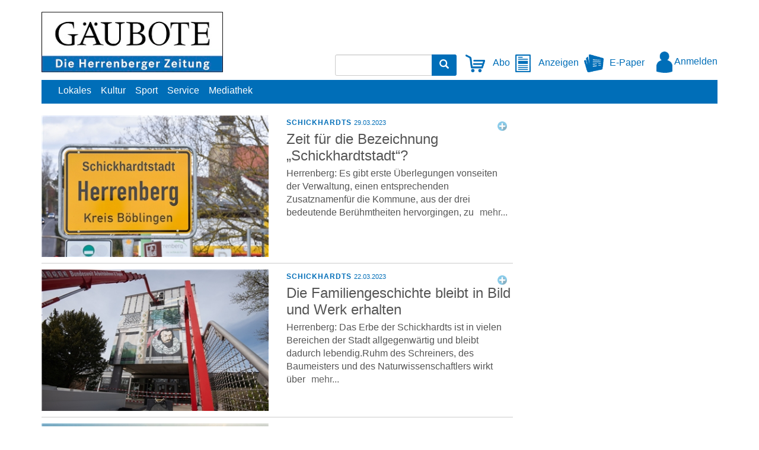

--- FILE ---
content_type: text/html; charset=utf-8
request_url: https://www.gaeubote.de/Verlag/Schickards
body_size: 10640
content:


<!DOCTYPE html>
<html xmlns="http://www.w3.org/1999/xhtml" lang="de">
<head>
	<script>function _typeof(t) {return (_typeof = "function" == typeof Symbol && "symbol" == typeof Symbol.iterator ? function(t) {return typeof t} : function(t) {return t && "function" == typeof Symbol && t.constructor === Symbol && t !== Symbol.prototype ? "symbol" : typeof t})(t)}! function() {var t = function() {var t, e, o = [],n = window,r = n;for (; r;) {try {if (r.frames.__tcfapiLocator) {t = r;break}} catch (t) {}if (r === n.top) break;r = n.parent}t || (! function t() {var e = n.document,o = !!n.frames.__tcfapiLocator;if (!o)if (e.body) {var r = e.createElement("iframe");r.style.cssText = "display:none", r.name = "__tcfapiLocator", e.body.appendChild(r)} else setTimeout(t, 5);return !o} (), n.__tcfapi = function() {for (var t = arguments.length, n = new Array(t), r = 0; r < t; r++) n[r] = arguments[r];if (!n.length) return o;"setGdprApplies" === n[0] ? n.length > 3 && 2 === parseInt(n[1], 10) && "boolean" == typeof n[3] && (e = n[3], "function" == typeof n[2] && n[2]("set", !0)) : "ping" === n[0] ? "function" == typeof n[2] && n[2]({gdprApplies: e,cmpLoaded: !1,cmpStatus: "stub"}) : o.push(n)}, n.addEventListener("message", (function(t) {var e = "string" == typeof t.data,o = {};if (e) try {o = JSON.parse(t.data)} catch (t) {} else o = t.data;var n = "object" === _typeof(o) ? o.__tcfapiCall : null;n && window.__tcfapi(n.command, n.version, (function(o, r) {var a = {__tcfapiReturn: {returnValue: o,success: r,callId: n.callId}};t && t.source && t.source.postMessage && t.source.postMessage(e ? JSON.stringify(a) : a, "*")}), n.parameter)}), !1))};"undefined" != typeof module ? module.exports = t : t()}();</script><script>window._sp_queue = [];window._sp_ = {config: {accountId: 348,privacyManagerId: 585430,propertyId: 22426,baseEndpoint: 'https://sp-consent.gaeubote.de',gdpr: {}}}</script><script src='https://sp-consent.gaeubote.de/unified/wrapperMessagingWithoutDetection.js' async></script>

	<!-- META SECTION -->
	<meta charset="utf-8" />
	<meta name="viewport" content="width=device-width, initial-scale=1.0, shrink-to-fit=no" />
	<meta http-equiv="X-UA-Compatible" content="IE=Edge" />
	<title>G&#228;ubote</title>
<link rel="dns-prefetch" href="//ajax.googleapis.com" />
<link rel="dns-prefetch" href="//netdna.bootstrapcdn.com" />
<meta name="date" content="2025-12-25T04:59:13+01:00" />
<link rel="canonical" href="https://www.gaeubote.de/Verlag/Schickards" />
<meta property="og:title" content="G&#228;ubote" />
<meta property="og:type" content="website" />
<meta property="og:image" content="https://www.gaeubote.de/Layout/Custom/Logos/Logo_GB.jpg" />
<meta property="og:url" content="https://www.gaeubote.de/Verlag/Schickards" />
<meta property="og:description" content="G&#228;ubote" />
<meta property="og:locale" content="de_DE" />
<meta property="og:site_name" content="G&#228;ubote" />
<link rel="dns-prefetch" href="https://www.googletagmanager.com" />
<link rel="preload" href="//data-a0b1f67d32.gaeubote.de/iomm/latest/manager/base/es6/bundle.js" as="script" id="IOMmBundle" crossorigin="anonymous" />
<link rel="preload" href="//data-a0b1f67d32.gaeubote.de/iomm/latest/bootstrap/loader.js" as="script" crossorigin="anonymous" />
<meta name="description" content="Finden Sie hier aktuelle Nachrichten aus Politik, Wirtschaft, Sport und Kultur sowie alle relevanten Informationen der Region." />
<meta name="keywords" content="DIALOG,Wcms,Portal" />
<meta name="robots" content="all" />


	

	<!-- LINK SECTION -->
	<link href="/favicon.ico" type="image/vnd.microsoft.icon" rel="Shortcut Icon" />

		<link rel="preload" as="font" href="/Layout/Bootstrap/Fonts/glyphicons-halflings-regular.woff2" crossorigin />

	<link href="/Layout/Bootstrap/CSS/web-portal-bootstrap.min.css?_=6ed109f4" rel="stylesheet" type="text/css"  />
<link href="/lib/bootstrap-datepicker/dist/css/bootstrap-datepicker3.css?_=ad1fcb45" rel="stylesheet" type="text/css"  />
<link href="/Layout.min.css?eWcmsZone=Custom&_=1965749027" rel="stylesheet" type="text/css"  />
<link href="/UtilLib/css/iconfont/style.css?_=3c75bfc8" rel="stylesheet" type="text/css"  />


	<!-- SCRIPT SECTION -->
	<script src="//ajax.googleapis.com/ajax/libs/jquery/3.5.1/jquery.min.js"></script>
<script>window.jQuery || document.write('<script src="/lib/jquery/jquery.min.js?_=dfa0b592"><\/script>')</script>
<script>window.adsdefinition = {'zone': 'localnews','type': 'indexSite','contenttype': 'Index','contentId': '','ads': true,'paidUser': false,'isPremiumContent': false,'programmatic_ads': true,'path': ['Custom','Custom'],'dossierKey': []}</script><script async src='https://tagrpd.de/v2/prod/mhs/gaeubote/headlibrary.js'></script>
<script type="text/javascript" src="//data-a0b1f67d32.gaeubote.de/iomm/latest/bootstrap/loader.js" crossorigin></script>

	

	

	<script src="/CustScript.js?_=1058849998"></script>

	<!-- Google Tag Manager -->
<script type="text/javascript"  >(function(w,d,s,l,i){w[l]=w[l]||[];w[l].push({'gtm.start':new Date().getTime(),event:'gtm.js'});var f=d.getElementsByTagName(s)[0],j=d.createElement(s), dl=l!='dataLayer' ? '&l=' + l : ''; j.async=true;j.src='https://www.googletagmanager.com/gtm.js?id='+i+dl+'';f.parentNode.insertBefore(j, f);})(window, document,'script','dataLayer','GTM-TZVCW2G');
 var gtmProperty = 'GTM-TZVCW2G'; 
 var disableGTMStr = 'gtm-disable-' + gtmProperty; 
 if(document.cookie.indexOf(disableGTMStr + '=true') > -1) { window[disableGTMStr] = true; } 
 function gtmOptout(){document.cookie = disableGTMStr + '=true; expires=Thu, 31 Dec 2099 23:59:59 UTC; path=/';window[disableGTMStr] = true;alert('Das Tracking durch Google Tag Manager wurde in Ihrem Browser für diese Website deaktiviert.');}</script>
<!-- End Google Tag Manager -->


	
<script>
var gaProperty = 'UA-18125839-1';
var disableStr = 'ga-disable-' + gaProperty;
if (document.cookie.indexOf(disableStr + '=true') > -1) {
window[disableStr] = true;
}
function gaOptout() {
document.cookie = disableStr + '=true; expires=Thu, 31 Dec 2099 23:59:59 UTC; path=/';
window[disableStr] = true;
alert('Das Tracking durch Google Analytics wurde in Ihrem Browser für diese Website deaktiviert.');
}
</script>
<script type="text/javascript"   async src="https://www.googletagmanager.com/gtag/js?id=UA-18125839-1"></script>
<script type="text/javascript"  >
window.dataLayer = window.dataLayer || [];
function gtag() { dataLayer.push(arguments); }
gtag('js', new Date());
gtag('config', 'UA-18125839-1', { 'anonymize_ip': true });
</script>


	<link rel="stylesheet" type="text/css" href="/CustLayout.min.css?_=-329537327">
</head>
<body>
	

	<!-- Google Tag Manager (noscript) -->
<noscript><iframe src=https://www.googletagmanager.com/ns.html?id=GTM-TZVCW2G height="0" width="0" style="display: none; visibility: hidden"></iframe></noscript>
<!-- End Google Tag Manager (noscript) -->


	

	<div id="m_wctrlWebsite" class="Wcms Custom container" data-wcms-page-info="{&quot;WcmsPageId&quot;:744,&quot;WcmsZone&quot;:7,&quot;EditionPartId&quot;:-1,&quot;SectionId&quot;:-1,&quot;PrintEditionId&quot;:-1,&quot;ClassificationId&quot;:-1,&quot;RealEstateCityId&quot;:-1,&quot;EventAreaId&quot;:-1,&quot;CustomAreaId&quot;:-1,&quot;ContainedWebDocs&quot;:&quot;{\&quot;863\&quot;:[128039,127725,127479,127150,126820,126609,126373,126100,125833,125642,125362,125132]}&quot;,&quot;DocId&quot;:-1,&quot;DocLogType&quot;:0}" data-wcms-version-infos="[]">

		<div id="WallpaperBanner">
			
	<div class="WcmsTopBannerPlaceHolder">
		


<div  class="WcmsModule">
	<div class="CustomBannerRPDigitalBannerModule">
		<div id='traffective-ad-Billboard_1' class='advertising Billboard_1'></div>
	</div>
</div>

	</div>
	<div class="WcmsSkycraperBannerPlaceHolder">
		
	</div>

		</div>

		

		

	<header class="WcmsHeader">

		





	<div  class="hidden-sm hidden-md hidden-lg row">
		<div class="HtmlModule">
			<div class="HtmlModuleContent">
				<div class="navbar-header"><a id="WcmsLogoXs" class="navbar-brand" href="/"> <img src="/Layout/Custom/Logos/Logo_GB.jpg" alt="Logo" title="Willkommen beim G&auml;uboten" /> </a> <button type="button" class="navbar-toggle" data-toggle="collapse" data-target=".WcmsHeaderMobileNavModule"> <span class="sr-only">Navigation anzeigen bzw. verbergen</span> <span class="icon-bar"></span> <span class="icon-bar"></span> <span class="icon-bar"></span> </button> <button type="button" class="navbar-toggle" data-toggle="collapse" data-target=".WcmsHeaderMobileLoginLinkModule"> <span class="sr-only">Benutzermen&uuml; anzeigen bzw. verbergen</span> <span class="glyphicon glyphicon-user"></span> </button> <button type="button" class="navbar-toggle" data-toggle="collapse" data-target=".WcmsHeaderMobileSearchModule"> <span class="sr-only">Suche anzeigen bzw. verbergen</span> <span class="glyphicon glyphicon-search"></span> </button></div>
			</div>
		</div>
	</div>




<div  class="WcmsHeaderTop ">
	<div class="TwoColumnsContainer">
		<div class="row">
			<div class="col-xs-12 col-sm-4 col-md-4"> 
				



	<div  class="hidden-xs">
		<div class="ImageLinkModule">

			<div class="ImageLinkModuleContent">
			<a href="/"
		
		>
		<img src="/Layout/Custom/Logos/Logo_GB.jpg"
	  	
	  	alt="Logo" 
	  	
	  	
	  	
	  	 />
			</a>
			</div>
		</div>
	</div>
 
			</div>
			<div class="col-xs-12 col-sm-8 col-md-8">
				


<div  class="WcmsHeaderMobileSearchModule navbar-left collapse navbar-collapse">
	<div class="SearchModule" 
		data-fi-searchurl="/Nachrichten/Suche">
		<div class="input-group">
			<input type="search" class="fi-search-box form-control" placeholder="" />
			<span class="input-group-btn">
				<button class="btn btn-primary" type="button">
					<span class="glyphicon glyphicon-search"></span>
				</button>
			</span>
		</div>
	</div>
</div>


	<div  class="hidden-xs">
		<div class="HtmlModule">
			<div class="HtmlModuleContent">
				<style>
.navbar-toggle .icon-bar
{
background-color:#666;
}
.CustHeaderIcon
{
display:inline-block;
margin-right:5px;
}
.fi-login-salutation
{
display:none;
}
@media screen and (min-width:768px)
{
.WcmsHeaderTop .TwoColumnsContainer .col-md-8
{
display: flex;
  flex-direction: row;
  justify-content: flex-end;
  margin-top: 72px;
}
}
.WcmsHeaderMobileLoginLinkModule img
{
height: 30px;
  max-width: 200px;
}
</style>
<div class="CustHeaderIcon"><a href="/Verlag/Leserservice"><img src="/Layout/Custom/Icons/Subscription.png" /> Abo</a></div>
<div class="CustHeaderIcon"><a href="/Verlag/Anzeigen"><img src="/Layout/Custom/Icons/Motif.png" /> Anzeigen</a></div>
<div class="CustHeaderIcon"><a href="https://e-paper.gaeubote.de/"><img src="/Layout/Custom/Icons/Epaper.png" />E-Paper</a></div>
			</div>
		</div>
	</div>




<div  class="WcmsHeaderMobileLoginLinkModule  navbar-right collapse navbar-collapse">
	<div class="LoginLinkModule">
			<div class="fi-login-content">
				<div class="hidden-xs">
					<a href="/Sso/OpenIdConnect/SignIn?strRetransferUrl=%2fVerlag%2fSchickards" rel="nofollow"><img src="/Layout/Custom/Icons/Login.png" style="height: 36px;" /> Anmelden</a>





				</div>
				<div class="hidden-sm hidden-md hidden-lg">
					<ul class="nav navbar-nav">
						<li>
							<a href="/Sso/OpenIdConnect/SignIn?strRetransferUrl=%2fVerlag%2fSchickards" rel="nofollow">Anmelden</a>
						</li>





					</ul>
				</div>
			</div>
	</div>
</div>



			</div>
		</div>
	</div>
</div>




	<div  class="WcmsModule">
		<div class="WcmsNavModule">

		<nav class="">





<ul class="wcms-nav-first-level wcms-nav-list wcms-flexbox-container wcms-flexbox-halign wcms-justify-content-left ">
		<li id="StandardNavigation_NavItem_4_Lokales">
			<a href="/Nachrichten/Lokales" 
				
				
				>Lokales</a>
		</li>
		<li id="StandardNavigation_NavItem_23_Kultur">
			<a href="/Nachrichten/Kultur" 
				
				
				>Kultur</a>
		</li>
		<li id="StandardNavigation_NavItem_24_Sport">
			<a href="/Nachrichten/sport1" 
				
				
				>Sport</a>
		</li>
		<li id="StandardNavigation_NavItem_20_Service">
			<a href="/Verlag/Service" 
				
				
				>Service</a>
		</li>
		<li id="StandardNavigation_NavItem_103_Mediathek">
			<a href="/Nachrichten/Mediathek" 
				title="Mediathek" 
				
				>Mediathek</a>
		</li>
		<li id="StandardNavigation_NavItem_104_Abo">
			<a href="/Verlag/Leserservice" 
				title="Abo" 
				
				>Abo</a>
		</li>
		<li id="StandardNavigation_NavItem_110_Anzeigen">
			<a href="/Verlag/Anzeigen" 
				
				
				>Anzeigen</a>
		</li>
		<li id="StandardNavigation_NavItem_111_E-Paper">
			<a href="https://e-paper.gaeubote.de" 
				
				
				>E-Paper</a>
		</li>
</ul>
		</nav>
		</div>
	</div>


	</header>


		<div class="WcmsPagePlaceholder margin-top-10">
			
	<div class="row">
		<div class="WcmsPageTopPlaceHolder col-md-12 col-sm-12 col-xs-12">
			
		</div>
	</div>

	<div class="row">
		<div class="WcmsPageThinBannerPlaceHolder col-md-9 col-sm-12 col-xs-12 margin-bottom-20">
			

<main class="WcmsPage">
	


<div  class="WcmsModule">
	<div class="WebStoryPreviewModule">
			<div class="row ">
<div class=" col-sm-12">
  <article class="StoryPreviewBox TopArticle">
    <div class="row">
      <div class="col-xs-12 col-sm-6">
        <div class="PictureContainer">
          <!--Choose Picture: first Pic-->
          <figure>
            <a href="/Nachrichten/Zeit-fuer-die-Bezeichnung-Schickhardtstadt-128039.html">
              <img class="img-responsive wcms-image-layout" srcset="/Bilder/Der-Gemeinderat-steht-dem-Zusatznamen-fuer-Herrenberg-304285t.jpg 200w,/Bilder/Der-Gemeinderat-steht-dem-Zusatznamen-fuer-Herrenberg-304285s.jpg 400w,/Bilder/Der-Gemeinderat-steht-dem-Zusatznamen-fuer-Herrenberg-304285m.jpg 600w,/Bilder/Der-Gemeinderat-steht-dem-Zusatznamen-fuer-Herrenberg-304285.jpg 800w" sizes="(min-width: 768px) 350px, 100vw" src="/Bilder/Der-Gemeinderat-steht-dem-Zusatznamen-fuer-Herrenberg-304285.jpg" loading="lazy" title="Zeit für die Bezeichnung „Schickhardtstadt“?" alt="Der Gemeinderat steht dem Zusatznamen für Herrenberg positiv gegenüber. GB-Foto: Vecsey" />
            </a>
          </figure>
        </div>
      </div>
      <div class="col-xs-12 col-sm-6">
        <header>
          <h3 class="article-headline">Schickhardts</h3>
          <span class="article-pubdate">29.03.2023</span>
          <h1 class="article-heading">
            <a title="Zeit für die Bezeichnung „Schickhardtstadt“?" href="/Nachrichten/Zeit-fuer-die-Bezeichnung-Schickhardtstadt-128039.html">Zeit für die Bezeichnung „Schickhardtstadt“?</a>
            <img class="gb-plus-icon" src="/Layout/Custom/Icons/Plus-Zeichen.png" alt="" />
          </h1>
        </header>
        <!--Teaser/Vorspann/BaseText-->
        <p>Herrenberg: Es gibt erste Überlegungen vonseiten der Verwaltung, einen entsprechenden Zusatznamenfür die Kommune, aus der drei bedeutende Berühmtheiten hervorgingen, zu<a class="moreLink" title="Zeit für die Bezeichnung „Schickhardtstadt“?" href="/Nachrichten/Zeit-fuer-die-Bezeichnung-Schickhardtstadt-128039.html">mehr...</a></p>
        <div class="article-meta">
          <!--StoryMeta-->
          <div class="StoryMediaLinksWrapper">
            <!--StoryMediaLinksWrapper-->
          </div>
        </div>
      </div>
    </div>
    <div class="article-border-bottom">
      <!--border at bottom of the article-->
    </div>
  </article>
</div><div class=" col-sm-12">
  <article class="StoryPreviewBox TopArticle">
    <div class="row">
      <div class="col-xs-12 col-sm-6">
        <div class="PictureContainer">
          <!--Choose Picture: first Pic-->
          <figure>
            <a href="/Nachrichten/Die-Familiengeschichte-bleibt-in-Bild-und-Werk-erhalten-127725.html">
              <img class="img-responsive wcms-image-layout" srcset="/Bilder/Das-Herrenberger-Schickhardt-Gymnasium-Dominant-das-304057t.jpg 200w,/Bilder/Das-Herrenberger-Schickhardt-Gymnasium-Dominant-das-304057s.jpg 400w,/Bilder/Das-Herrenberger-Schickhardt-Gymnasium-Dominant-das-304057m.jpg 600w,/Bilder/Das-Herrenberger-Schickhardt-Gymnasium-Dominant-das-304057.jpg 800w" sizes="(min-width: 768px) 350px, 100vw" src="/Bilder/Das-Herrenberger-Schickhardt-Gymnasium-Dominant-das-304057.jpg" loading="lazy" title="Die Familiengeschichte bleibt in Bild und Werk erhalten" alt="Das Herrenberger Schickhardt-Gymnasium: Dominant das Wandbild Wilhelms, das vergangenes Jahr abgenommen wurde und in neuer Form und Abbildung dort wieder seinen Platz finden soll.GB-Foto (Archiv): Vecsey" />
            </a>
          </figure>
        </div>
      </div>
      <div class="col-xs-12 col-sm-6">
        <header>
          <h3 class="article-headline">Schickhardts</h3>
          <span class="article-pubdate">22.03.2023</span>
          <h1 class="article-heading">
            <a title="Die Familiengeschichte bleibt in Bild und Werk erhalten" href="/Nachrichten/Die-Familiengeschichte-bleibt-in-Bild-und-Werk-erhalten-127725.html">Die Familiengeschichte bleibt in Bild und Werk erhalten</a>
            <img class="gb-plus-icon" src="/Layout/Custom/Icons/Plus-Zeichen.png" alt="" />
          </h1>
        </header>
        <!--Teaser/Vorspann/BaseText-->
        <p>Herrenberg: Das Erbe der Schickhardts ist in vielen Bereichen der Stadt allgegenwärtig und bleibt dadurch lebendig.Ruhm des Schreiners, des Baumeisters und des Naturwissenschaftlers wirkt über<a class="moreLink" title="Die Familiengeschichte bleibt in Bild und Werk erhalten" href="/Nachrichten/Die-Familiengeschichte-bleibt-in-Bild-und-Werk-erhalten-127725.html">mehr...</a></p>
        <div class="article-meta">
          <!--StoryMeta-->
          <div class="StoryMediaLinksWrapper">
            <!--StoryMediaLinksWrapper-->
          </div>
        </div>
      </div>
    </div>
    <div class="article-border-bottom">
      <!--border at bottom of the article-->
    </div>
  </article>
</div>							<div class="clear"></div>
<div class=" col-sm-12">
  <article class="StoryPreviewBox TopArticle">
    <div class="row">
      <div class="col-xs-12 col-sm-6">
        <div class="PictureContainer">
          <!--Choose Picture: first Pic-->
          <figure>
            <a href="/Nachrichten/Stationen-des-eines-europaeischen-Kulturerbes-127479.html">
              <img class="img-responsive wcms-image-layout" srcset="/Bilder/Das-Wasserschloss-in-PoltringenGB-Foto-gb-303888t.jpg 200w,/Bilder/Das-Wasserschloss-in-PoltringenGB-Foto-gb-303888s.jpg 400w,/Bilder/Das-Wasserschloss-in-PoltringenGB-Foto-gb-303888m.jpg 600w,/Bilder/Das-Wasserschloss-in-PoltringenGB-Foto-gb-303888.jpg 800w" sizes="(min-width: 768px) 350px, 100vw" src="/Bilder/Das-Wasserschloss-in-PoltringenGB-Foto-gb-303888.jpg" loading="lazy" title="Stationen eines europäischen Kulturerbes" alt="Das Wasserschloss in Poltringen.GB-Foto: gb" />
            </a>
          </figure>
        </div>
      </div>
      <div class="col-xs-12 col-sm-6">
        <header>
          <h3 class="article-headline">Schickhardts</h3>
          <span class="article-pubdate">15.03.2023</span>
          <h1 class="article-heading">
            <a title="Stationen eines europäischen Kulturerbes" href="/Nachrichten/Stationen-des-eines-europaeischen-Kulturerbes-127479.html">Stationen eines europäischen Kulturerbes</a>
            <img class="gb-plus-icon" src="/Layout/Custom/Icons/Plus-Zeichen.png" alt="" />
          </h1>
        </header>
        <!--Teaser/Vorspann/BaseText-->
        <p>Herrenberg: Die Schickhardtstraße verbindet Städte in Deutschland, Frankreich und der Schweiz. Heinrich, der bedeutendste württembergische Baumeister der Renaissance, hinterlässt seine Spuren, die<a class="moreLink" title="Stationen eines europäischen Kulturerbes" href="/Nachrichten/Stationen-des-eines-europaeischen-Kulturerbes-127479.html">mehr...</a></p>
        <div class="article-meta">
          <!--StoryMeta-->
          <div class="StoryMediaLinksWrapper">
            <!--StoryMediaLinksWrapper-->
          </div>
        </div>
      </div>
    </div>
    <div class="article-border-bottom">
      <!--border at bottom of the article-->
    </div>
  </article>
</div>							<div class="clear"></div>
<div class=" col-sm-12">
  <article class="StoryPreviewBox TopArticle">
    <div class="row">
      <div class="col-xs-12 col-sm-6">
        <div class="PictureContainer">
          <!--Choose Picture: first Pic-->
          <figure>
            <a href="/Nachrichten/Lebenspraxis-wichtiger-als-wissenschaftliche-Theorie-127150.html">
              <img class="img-responsive wcms-image-layout" srcset="/Bilder/Die-Nachbildung-von-Wilhelm-Schickards-RechenmaschineGB-303685t.jpg 200w,/Bilder/Die-Nachbildung-von-Wilhelm-Schickards-RechenmaschineGB-303685s.jpg 400w,/Bilder/Die-Nachbildung-von-Wilhelm-Schickards-RechenmaschineGB-303685m.jpg 600w,/Bilder/Die-Nachbildung-von-Wilhelm-Schickards-RechenmaschineGB-303685.jpg 800w" sizes="(min-width: 768px) 350px, 100vw" src="/Bilder/Die-Nachbildung-von-Wilhelm-Schickards-RechenmaschineGB-303685.jpg" loading="lazy" title="Lebenspraxis wichtiger als wissenschaftliche Theorie" alt="Die Nachbildungvon Wilhelm Schickards Rechenmaschine.GB-Foto (Archiv): Schmidt" />
            </a>
          </figure>
        </div>
      </div>
      <div class="col-xs-12 col-sm-6">
        <header>
          <h3 class="article-headline">Schickhardts</h3>
          <span class="article-pubdate">08.03.2023</span>
          <h1 class="article-heading">
            <a title="Lebenspraxis wichtiger als wissenschaftliche Theorie" href="/Nachrichten/Lebenspraxis-wichtiger-als-wissenschaftliche-Theorie-127150.html">Lebenspraxis wichtiger als wissenschaftliche Theorie</a>
            <img class="gb-plus-icon" src="/Layout/Custom/Icons/Plus-Zeichen.png" alt="" />
          </h1>
        </header>
        <!--Teaser/Vorspann/BaseText-->
        <p>Herrenberg: Wilhelm Schickard, der vor 400 Jahren die Rechenmaschine erfindet, widmet sich als Gelehrter der Astronomie,stellt sich der Aufgabe der Landvermessung – und wird, wie der Rest seine<a class="moreLink" title="Lebenspraxis wichtiger als wissenschaftliche Theorie" href="/Nachrichten/Lebenspraxis-wichtiger-als-wissenschaftliche-Theorie-127150.html">mehr...</a></p>
        <div class="article-meta">
          <!--StoryMeta-->
          <div class="StoryMediaLinksWrapper">
            <!--StoryMediaLinksWrapper-->
          </div>
        </div>
      </div>
    </div>
    <div class="article-border-bottom">
      <!--border at bottom of the article-->
    </div>
  </article>
</div>							<div class="clear"></div>
<div class=" col-sm-12">
  <article class="StoryPreviewBox TopArticle">
    <div class="row">
      <div class="col-xs-12 col-sm-6">
        <div class="PictureContainer">
          <!--Choose Picture: first Pic-->
          <figure>
            <a href="/Nachrichten/Rechengenie-mit-grosser-Sprachbegabung-126820.html">
              <img class="img-responsive wcms-image-layout" srcset="/Bilder/Das-evangelische-Stift-in-Tuebingen-eine-der-Stationen-im-303504t.jpg 200w,/Bilder/Das-evangelische-Stift-in-Tuebingen-eine-der-Stationen-im-303504s.jpg 400w,/Bilder/Das-evangelische-Stift-in-Tuebingen-eine-der-Stationen-im-303504m.jpg 600w,/Bilder/Das-evangelische-Stift-in-Tuebingen-eine-der-Stationen-im-303504.jpg 800w" sizes="(min-width: 768px) 350px, 100vw" src="/Bilder/Das-evangelische-Stift-in-Tuebingen-eine-der-Stationen-im-303504.jpg" loading="lazy" title="Rechengenie mit großer Sprachbegabung" alt="Das evangelische Stift in Tübingen: eine der Stationen im Leben des Gelehrten Wilhelm Schickard.GB-Foto: EKH-Pictures/stock.adobe.co" />
            </a>
          </figure>
        </div>
      </div>
      <div class="col-xs-12 col-sm-6">
        <header>
          <h3 class="article-headline">Schickhardts</h3>
          <span class="article-pubdate">01.03.2023</span>
          <h1 class="article-heading">
            <a title="Rechengenie mit großer Sprachbegabung" href="/Nachrichten/Rechengenie-mit-grosser-Sprachbegabung-126820.html">Rechengenie mit großer Sprachbegabung</a>
            <img class="gb-plus-icon" src="/Layout/Custom/Icons/Plus-Zeichen.png" alt="" />
          </h1>
        </header>
        <!--Teaser/Vorspann/BaseText-->
        <p>Herrenberg: Wilhelm Schickard saugt schon als Kind biblische Sprachen und mathematisches Wissen in sich auf, die Gelehrten werden früh auf das junge Talent aufmerksam. Als Akademiker ist er darum<a class="moreLink" title="Rechengenie mit großer Sprachbegabung" href="/Nachrichten/Rechengenie-mit-grosser-Sprachbegabung-126820.html">mehr...</a></p>
        <div class="article-meta">
          <!--StoryMeta-->
          <div class="StoryMediaLinksWrapper">
            <!--StoryMediaLinksWrapper-->
          </div>
        </div>
      </div>
    </div>
    <div class="article-border-bottom">
      <!--border at bottom of the article-->
    </div>
  </article>
</div>							<div class="clear"></div>
<div class=" col-sm-12">
  <article class="StoryPreviewBox TopArticle">
    <div class="row">
      <div class="col-xs-12 col-sm-6">
        <div class="PictureContainer">
          <!--Choose Picture: first Pic-->
          <figure>
            <a href="/Nachrichten/Ein-frecher-Soldat-versetzt-ihm-den-Todesstoss-126609.html">
              <img class="img-responsive wcms-image-layout" srcset="/Bilder/Eine-Widmung-in-der-Wuerttembergischen-Muehlenordnung-die-303314t.jpg 200w,/Bilder/Eine-Widmung-in-der-Wuerttembergischen-Muehlenordnung-die-303314s.jpg 400w,/Bilder/Eine-Widmung-in-der-Wuerttembergischen-Muehlenordnung-die-303314m.jpg 600w,/Bilder/Eine-Widmung-in-der-Wuerttembergischen-Muehlenordnung-die-303314.jpg 800w" sizes="(min-width: 768px) 350px, 100vw" src="/Bilder/Eine-Widmung-in-der-Wuerttembergischen-Muehlenordnung-die-303314.jpg" loading="lazy" title="Ein „frecher Soldat“ versetzt ihm den Todesstoß" alt="Eine Widmung in der „Württembergischen Mühlenordnung“, die Heinrich Schickhardt angefertigt hat und die er der Stadt Herrenberg zum Geschenk machte." />
            </a>
          </figure>
        </div>
      </div>
      <div class="col-xs-12 col-sm-6">
        <header>
          <h3 class="article-headline">Schickhardts</h3>
          <span class="article-pubdate">22.02.2023</span>
          <h1 class="article-heading">
            <a title="Ein „frecher Soldat“ versetzt ihm den Todesstoß" href="/Nachrichten/Ein-frecher-Soldat-versetzt-ihm-den-Todesstoss-126609.html">Ein „frecher Soldat“ versetzt ihm den Todesstoß</a>
            <img class="gb-plus-icon" src="/Layout/Custom/Icons/Plus-Zeichen.png" alt="" />
          </h1>
        </header>
        <!--Teaser/Vorspann/BaseText-->
        <p>Herrenberg: Heinrich Schickhardt wird im Dreißigjährigen Krieg erstochen, weil er sich schützend vor seine Cousine stellt. Der berühmte Baumeister überlebt aber alle seine Söhne und Töchter und<a class="moreLink" title="Ein „frecher Soldat“ versetzt ihm den Todesstoß" href="/Nachrichten/Ein-frecher-Soldat-versetzt-ihm-den-Todesstoss-126609.html">mehr...</a></p>
        <div class="article-meta">
          <!--StoryMeta-->
          <div class="StoryMediaLinksWrapper">
            <!--StoryMediaLinksWrapper-->
          </div>
        </div>
      </div>
    </div>
    <div class="article-border-bottom">
      <!--border at bottom of the article-->
    </div>
  </article>
</div>							<div class="clear"></div>
			</div>

	</div>
</div>



<div  class="WcmsModule">
	<div class="CustomBannerRPDigitalBannerModule">
		<div id='traffective-ad-Billboard_1' class='advertising Billboard_1'></div>
	</div>
</div>



<div  class="WcmsModule">
	<div class="WebStoryPreviewModule">
			<div class="row ">
<div class=" col-sm-12">
  <article class="StoryPreviewBox TopArticle">
    <div class="row">
      <div class="col-xs-12 col-sm-6">
        <div class="PictureContainer">
          <!--Choose Picture: first Pic-->
          <figure>
            <a href="/Nachrichten/Gute-Ordnung-haelt-Einzug-in-den-Stil-des-Baumeisters-126373.html">
              <img class="img-responsive wcms-image-layout" srcset="/Bilder/Schlossportal-in-Tuebingen-von-Heinrich-SchickhardtGB-Fotos-303098t.jpg 200w,/Bilder/Schlossportal-in-Tuebingen-von-Heinrich-SchickhardtGB-Fotos-303098s.jpg 400w,/Bilder/Schlossportal-in-Tuebingen-von-Heinrich-SchickhardtGB-Fotos-303098m.jpg 600w,/Bilder/Schlossportal-in-Tuebingen-von-Heinrich-SchickhardtGB-Fotos-303098.jpg 800w" sizes="(min-width: 768px) 350px, 100vw" src="/Bilder/Schlossportal-in-Tuebingen-von-Heinrich-SchickhardtGB-Fotos-303098.jpg" loading="lazy" title="„Gute Ordnung“ hält Einzug in den Stil des Baumeisters" alt="Schlossportal in Tübingen von Heinrich Schickhardt.GB-Fotos: Universitätsstadt Tübingen" />
            </a>
          </figure>
        </div>
      </div>
      <div class="col-xs-12 col-sm-6">
        <header>
          <h3 class="article-headline">Schickhardts</h3>
          <span class="article-pubdate">15.02.2023</span>
          <h1 class="article-heading">
            <a title="„Gute Ordnung“ hält Einzug in den Stil des Baumeisters" href="/Nachrichten/Gute-Ordnung-haelt-Einzug-in-den-Stil-des-Baumeisters-126373.html">„Gute Ordnung“ hält Einzug in den Stil des Baumeisters</a>
            <img class="gb-plus-icon" src="/Layout/Custom/Icons/Plus-Zeichen.png" alt="" />
          </h1>
        </header>
        <!--Teaser/Vorspann/BaseText-->
        <p>Herrenberg: Heinrich Schickhardt prägt mit seinen Gebäuden und Anlagen württembergische Städte in der Renaissance.Auch als Ingenieur ist er unermüdlich im Einsatz und will den wilden Verlauf des<a class="moreLink" title="„Gute Ordnung“ hält Einzug in den Stil des Baumeisters" href="/Nachrichten/Gute-Ordnung-haelt-Einzug-in-den-Stil-des-Baumeisters-126373.html">mehr...</a></p>
        <div class="article-meta">
          <!--StoryMeta-->
          <div class="StoryMediaLinksWrapper">
            <!--StoryMediaLinksWrapper-->
          </div>
        </div>
      </div>
    </div>
    <div class="article-border-bottom">
      <!--border at bottom of the article-->
    </div>
  </article>
</div><div class=" col-sm-12">
  <article class="StoryPreviewBox TopArticle">
    <div class="row">
      <div class="col-xs-12 col-sm-6">
        <div class="PictureContainer">
          <!--Choose Picture: first Pic-->
          <figure>
            <a href="/Nachrichten/Seine-groesste-Baustelle-bleibt-unvollendet-126100.html">
              <img class="img-responsive wcms-image-layout" srcset="/Bilder/Das-Schloss-in-Moempelgard-dem-heutigen-MontbeliardGB-Foto-302877t.jpg 200w,/Bilder/Das-Schloss-in-Moempelgard-dem-heutigen-MontbeliardGB-Foto-302877s.jpg 400w,/Bilder/Das-Schloss-in-Moempelgard-dem-heutigen-MontbeliardGB-Foto-302877m.jpg 600w,/Bilder/Das-Schloss-in-Moempelgard-dem-heutigen-MontbeliardGB-Foto-302877.jpg 800w" sizes="(min-width: 768px) 350px, 100vw" src="/Bilder/Das-Schloss-in-Moempelgard-dem-heutigen-MontbeliardGB-Foto-302877.jpg" loading="lazy" title="Seine größte Baustelle bleibt unvollendet" alt="Das Schloss in Mömpelgard, dem heutigen Montbéliard.GB-Foto (Archiv): Pfaus-Schiller" />
            </a>
          </figure>
        </div>
      </div>
      <div class="col-xs-12 col-sm-6">
        <header>
          <h3 class="article-headline">Schickhardts</h3>
          <span class="article-pubdate">08.02.2023</span>
          <h1 class="article-heading">
            <a title="Seine größte Baustelle bleibt unvollendet" href="/Nachrichten/Seine-groesste-Baustelle-bleibt-unvollendet-126100.html">Seine größte Baustelle bleibt unvollendet</a>
            <img class="gb-plus-icon" src="/Layout/Custom/Icons/Plus-Zeichen.png" alt="" />
          </h1>
        </header>
        <!--Teaser/Vorspann/BaseText-->
        <p>Herrenberg: Auf zwei Bildungsreisen nach Italien studiert der Baumeister Heinrich Schickhardt die neuen Ideenund Errungenschaften der Renaissance – und bringt sie ein in seine Pläne für den<a class="moreLink" title="Seine größte Baustelle bleibt unvollendet" href="/Nachrichten/Seine-groesste-Baustelle-bleibt-unvollendet-126100.html">mehr...</a></p>
        <div class="article-meta">
          <!--StoryMeta-->
          <div class="StoryMediaLinksWrapper">
            <!--StoryMediaLinksWrapper-->
          </div>
        </div>
      </div>
    </div>
    <div class="article-border-bottom">
      <!--border at bottom of the article-->
    </div>
  </article>
</div>							<div class="clear"></div>
<div class=" col-sm-12">
  <article class="StoryPreviewBox TopArticle">
    <div class="row">
      <div class="col-xs-12 col-sm-6">
        <div class="PictureContainer">
          <!--Choose Picture: first Pic-->
          <figure>
            <a href="/Nachrichten/Der-schwaebische-Leonardo-bleibt-sich-treu-125833.html">
              <img class="img-responsive wcms-image-layout" srcset="/Bilder/Das-Moetzinger-Schloss-hier-auf-einem-alten-Foto-vor-dem-302730t.jpg 200w,/Bilder/Das-Moetzinger-Schloss-hier-auf-einem-alten-Foto-vor-dem-302730s.jpg 400w,/Bilder/Das-Moetzinger-Schloss-hier-auf-einem-alten-Foto-vor-dem-302730m.jpg 600w,/Bilder/Das-Moetzinger-Schloss-hier-auf-einem-alten-Foto-vor-dem-302730.jpg 800w" sizes="(min-width: 768px) 350px, 100vw" src="/Bilder/Das-Moetzinger-Schloss-hier-auf-einem-alten-Foto-vor-dem-302730.jpg" loading="lazy" title="Der schwäbische Leonardo bleibt sich treu" alt="Das Mötzinger Schloss – hier auf einem alten Foto – vor dem Brand im Jahr 1944.GB-Foto: gb" />
            </a>
          </figure>
        </div>
      </div>
      <div class="col-xs-12 col-sm-6">
        <header>
          <h3 class="article-headline">Schickhardts</h3>
          <span class="article-pubdate">01.02.2023</span>
          <h1 class="article-heading">
            <a title="Der schwäbische Leonardo bleibt sich treu" href="/Nachrichten/Der-schwaebische-Leonardo-bleibt-sich-treu-125833.html">Der schwäbische Leonardo bleibt sich treu</a>
            <img class="gb-plus-icon" src="/Layout/Custom/Icons/Plus-Zeichen.png" alt="" />
          </h1>
        </header>
        <!--Teaser/Vorspann/BaseText-->
        <p>Herrenberg: Wie aus dem Schreinerlehrling Heinrich Schickhardt ein berühmter Baumeister und Architekt wird, dessen Schlösser, Gebäude und Stadtanlagen – auch im heutigen Frankreich – bahnbrechend<a class="moreLink" title="Der schwäbische Leonardo bleibt sich treu" href="/Nachrichten/Der-schwaebische-Leonardo-bleibt-sich-treu-125833.html">mehr...</a></p>
        <div class="article-meta">
          <!--StoryMeta-->
          <div class="StoryMediaLinksWrapper">
            <!--StoryMediaLinksWrapper-->
          </div>
        </div>
      </div>
    </div>
    <div class="article-border-bottom">
      <!--border at bottom of the article-->
    </div>
  </article>
</div>							<div class="clear"></div>
<div class=" col-sm-12">
  <article class="StoryPreviewBox TopArticle">
    <div class="row">
      <div class="col-xs-12 col-sm-6">
        <div class="PictureContainer">
          <!--Choose Picture: first Pic-->
          <figure>
            <a href="/Nachrichten/Modedesigner-des-Mittelalters-125642.html">
              <img class="img-responsive wcms-image-layout" srcset="/Bilder/Die-Inschrift-und-Wappentafel-die-bis-dato-dem-Maler-Jacob-302535t.jpg 200w,/Bilder/Die-Inschrift-und-Wappentafel-die-bis-dato-dem-Maler-Jacob-302535s.jpg 400w,/Bilder/Die-Inschrift-und-Wappentafel-die-bis-dato-dem-Maler-Jacob-302535m.jpg 600w,/Bilder/Die-Inschrift-und-Wappentafel-die-bis-dato-dem-Maler-Jacob-302535.jpg 800w" sizes="(min-width: 768px) 350px, 100vw" src="/Bilder/Die-Inschrift-und-Wappentafel-die-bis-dato-dem-Maler-Jacob-302535.jpg" loading="lazy" title="Modedesigner des Mittelalters" alt="Die Inschrift- und Wappentafel, die bis dato dem Maler Jacob Züberlin (1556 bis 1607) zugeschrieben wurde, stammt von Johannes Schickhardt. GB-Foto: © Landesmuseum Württemberg, Hendrik Zwietasch" />
            </a>
          </figure>
        </div>
      </div>
      <div class="col-xs-12 col-sm-6">
        <header>
          <h3 class="article-headline">Schickhardts</h3>
          <span class="article-pubdate">26.01.2023</span>
          <h1 class="article-heading">
            <a title="Modedesigner des Mittelalters" href="/Nachrichten/Modedesigner-des-Mittelalters-125642.html">Modedesigner des Mittelalters</a>
            <img class="gb-plus-icon" src="/Layout/Custom/Icons/Plus-Zeichen.png" alt="" />
          </h1>
        </header>
        <!--Teaser/Vorspann/BaseText-->
        <p>Herrenberg: Der dritte Sohn Heinrichs des Älteren wird ein berühmter württembergischer Maler seiner<a class="moreLink" title="Modedesigner des Mittelalters" href="/Nachrichten/Modedesigner-des-Mittelalters-125642.html">mehr...</a></p>
        <div class="article-meta">
          <!--StoryMeta-->
          <div class="StoryMediaLinksWrapper">
            <!--StoryMediaLinksWrapper-->
          </div>
        </div>
      </div>
    </div>
    <div class="article-border-bottom">
      <!--border at bottom of the article-->
    </div>
  </article>
</div>							<div class="clear"></div>
<div class=" col-sm-12">
  <article class="StoryPreviewBox TopArticle">
    <div class="row">
      <div class="col-xs-12 col-sm-6">
        <div class="PictureContainer">
          <!--Choose Picture: first Pic-->
          <figure>
            <a href="/Nachrichten/Gebaut-entfernt-und-wieder-errichtet-125362.html">
              <img class="img-responsive wcms-image-layout" srcset="/Bilder/Ist-er-das-Ein-moegliches-Selbstbildnis-von-Heinrich-dem-302341t.jpg 200w,/Bilder/Ist-er-das-Ein-moegliches-Selbstbildnis-von-Heinrich-dem-302341s.jpg 400w,/Bilder/Ist-er-das-Ein-moegliches-Selbstbildnis-von-Heinrich-dem-302341m.jpg 600w,/Bilder/Ist-er-das-Ein-moegliches-Selbstbildnis-von-Heinrich-dem-302341.jpg 800w" sizes="(min-width: 768px) 350px, 100vw" src="/Bilder/Ist-er-das-Ein-moegliches-Selbstbildnis-von-Heinrich-dem-302341.jpg" loading="lazy" title="Gebaut, entfernt und wieder errichtet" alt="Ist er das? Ein mögliches Selbstbildnis von Heinrich dem Älteren im Chorgestühl der Herrenberger Stiftskirche.GB-Foto: gb" />
            </a>
          </figure>
        </div>
      </div>
      <div class="col-xs-12 col-sm-6">
        <header>
          <h3 class="article-headline">Schickhardts</h3>
          <span class="article-pubdate">18.01.2023</span>
          <h1 class="article-heading">
            <a title="Gebaut, entfernt und wieder errichtet" href="/Nachrichten/Gebaut-entfernt-und-wieder-errichtet-125362.html">Gebaut, entfernt und wieder errichtet</a>
            <img class="gb-plus-icon" src="/Layout/Custom/Icons/Plus-Zeichen.png" alt="" />
          </h1>
        </header>
        <!--Teaser/Vorspann/BaseText-->
        <p>Herrenberg: Das Chorgestühl in der Stiftskirche ist eng mit der Familiengeschichte der Handwerkerfamilie Schickhardt verbunden. Die Söhne Heinrichs führen die Tradition der Kunstschreinerei<a class="moreLink" title="Gebaut, entfernt und wieder errichtet" href="/Nachrichten/Gebaut-entfernt-und-wieder-errichtet-125362.html">mehr...</a></p>
        <div class="article-meta">
          <!--StoryMeta-->
          <div class="StoryMediaLinksWrapper">
            <!--StoryMediaLinksWrapper-->
          </div>
        </div>
      </div>
    </div>
    <div class="article-border-bottom">
      <!--border at bottom of the article-->
    </div>
  </article>
</div>							<div class="clear"></div>
<div class=" col-sm-12">
  <article class="StoryPreviewBox TopArticle">
    <div class="row">
      <div class="col-xs-12 col-sm-6">
        <div class="PictureContainer">
          <!--Choose Picture: first Pic-->
          <figure>
            <a href="/Nachrichten/Hexenkommissar-Erfinder-und-Schreiner-125132.html">
              <img class="img-responsive wcms-image-layout" srcset="/Bilder/Infotafel-in-HerrenbergGB-Foto-gb-302057t.jpg 200w,/Bilder/Infotafel-in-HerrenbergGB-Foto-gb-302057s.jpg 400w,/Bilder/Infotafel-in-HerrenbergGB-Foto-gb-302057m.jpg 600w,/Bilder/Infotafel-in-HerrenbergGB-Foto-gb-302057.jpg 800w" sizes="(min-width: 768px) 350px, 100vw" src="/Bilder/Infotafel-in-HerrenbergGB-Foto-gb-302057.jpg" loading="lazy" title="Hexenkommissar, Erfinder und Schreiner" alt="Infotafel in Herrenberg.GB-Foto: gb" />
            </a>
          </figure>
        </div>
      </div>
      <div class="col-xs-12 col-sm-6">
        <header>
          <h3 class="article-headline">Schickhardts</h3>
          <span class="article-pubdate">11.01.2023</span>
          <h1 class="article-heading">
            <a title="Hexenkommissar, Erfinder und Schreiner" href="/Nachrichten/Hexenkommissar-Erfinder-und-Schreiner-125132.html">Hexenkommissar, Erfinder und Schreiner</a>
            <img class="gb-plus-icon" src="/Layout/Custom/Icons/Plus-Zeichen.png" alt="" />
          </h1>
        </header>
        <!--Teaser/Vorspann/BaseText-->
        <p>Herrenberg: Neue „Gäubote“-Serie beleuchtet zum Jubiläum der Rechenmaschine die<a class="moreLink" title="Hexenkommissar, Erfinder und Schreiner" href="/Nachrichten/Hexenkommissar-Erfinder-und-Schreiner-125132.html">mehr...</a></p>
        <div class="article-meta">
          <!--StoryMeta-->
          <div class="StoryMediaLinksWrapper">
            <!--StoryMediaLinksWrapper-->
          </div>
        </div>
      </div>
    </div>
    <div class="article-border-bottom">
      <!--border at bottom of the article-->
    </div>
  </article>
</div>							<div class="clear"></div>
			</div>

	</div>
</div>

</main>
		</div>
		<div class="WcmsPageThinBannerRightPlaceHolder col-md-3 col-sm-12 col-xs-12">
			<aside>
				


<div  class="WcmsModule">
	<div class="CustomBannerRPDigitalBannerModule">
		<div id='traffective-ad-Rectangle_1' class='advertising Rectangle_1'></div>
	</div>
</div>



<div  class="WcmsModule">
	<div class="CustomBannerRPDigitalBannerModule">
		<div id='traffective-ad-Rectangle_2' class='advertising Rectangle_2'></div>
	</div>
</div>



<div  class="WcmsModule">
	<div class="CustomBannerRPDigitalBannerModule">
		<div id='traffective-ad-Rectangle_3' class='advertising Rectangle_3'></div>
	</div>
</div>



<div  class="WcmsModule">
	<div class="CustomBannerRPDigitalBannerModule">
		<div id='traffective-ad-Rectangle_4' class='advertising Rectangle_4'></div>
	</div>
</div>

			</aside>
		</div>
	</div>

			<div style="clear:both"></div>
		</div>

		


	<footer class="WcmsFooter">

		





	<div  class="WcmsModule">
		<div class="HtmlModule">
			<div class="HtmlModuleContent">
				<div style="text-align: center;"><a href="https://www.gaeubote.de/Nachrichten/Kontakt">Kontakt</a>&nbsp; &nbsp;&nbsp; | &nbsp;&nbsp; <a href="https://www.gaeubote.de/Nachrichten/Ansprechpartner">Ansprechpartner</a>&nbsp; &nbsp;&nbsp; | &nbsp;&nbsp; <a href="https://www.gaeubote.de/Nachrichten/AGBs">AGB</a>&nbsp; &nbsp;&nbsp; | &nbsp;&nbsp; <a href="https://www.gaeubote.de/Nachrichten/Datenschutz">Datenschutz</a>&nbsp;&nbsp; &nbsp; | &nbsp; &nbsp;
<div id="cookieconsent" style="display: inline; color: #006eb8;">Datenschutz-Einstellungen</div>
&nbsp;&nbsp; &nbsp; | &nbsp; &nbsp; <a href="https://www.gaeubote.de/Nachrichten/Impressum">Impressum</a> <br /> <br />&copy; Theodor K&ouml;rner GmbH &amp; Co. KG, <br />Druckerei und Verlag<br />Alle Rechte vorbehalten.</div>
<script>// <![CDATA[
$("#cookieconsent").click(function(){window._sp_.gdpr.loadPrivacyManagerModal(585430);});
$("#cookieconsent").mouseover(function(){$("#cookieconsent").css("text-decoration","underline");$("#cookieconsent").css("cursor","pointer");});
$("#cookieconsent").mouseout(function(){$("#cookieconsent").css("text-decoration","none");$("#cookieconsent").css("cursor","default");});
// ]]></script>
			</div>
		</div>
	</div>



	</footer>


	</div>

	<script src="/lib/jquery.cookie/jquery.cookie.js?_=291f099e"></script>
<script>
var g_strAppPrefix = ''
</script>
<script src="/Localization/de-DE/JS/regional.js?_=1c762fb6"></script>
<script src="/bundle/util.js?_=e650c1a5"></script>
<script src="//netdna.bootstrapcdn.com/bootstrap/3.4.1/js/bootstrap.min.js"></script>
<script>window.jQuery || document.write('<script src="/lib/bootstrap/dist/js/bootstrap.min.js?_=c9924d42"><\/script>')</script>
<script>
if($.fn.button.noConflict){ var bootstrapButton = $.fn.button.noConflict();$.fn.bootstrapBtn = bootstrapButton;}
</script>
<script src="/lib/bootstrap-datepicker/dist/js/bootstrap-datepicker.min.js?_=59a248fb"></script>
<script>
if($.fn.datepicker.noConflict){ var bootstrapDatepicker = $.fn.datepicker.noConflict();$.fn.bootstrapDP = bootstrapDatepicker;}
</script>
<script>
var m_strWCMSPath = '/';
</script>
<script src="/Core.min.js?eWcmsZone=Custom&_=-83680359"></script>
<script>
var g_kWcmsPageId = '744';
</script>
<script src="/lib/fingerprintjs2/fingerprint2.min.js?_=1181233e"></script>
<script>
FI.Wcms.CreateFingerprint = true;
</script>
<script>
FI.Wcms.Common.CSession.CheckUserSessionIsValid();
</script>
<script>
 FI.Wcms.Statistic.CViewCount.SetViewCounts('-128039-lv;-127725-lv;-127479-lv;-127150-lv;-126820-lv;-126609-lv;-126373-lv;-126100-lv;-125833-lv;-125642-lv;-125362-lv;-125132-lv');
</script>


	<script type='text/javascript'>
IOMm('configure', { st: 'gaeubote', dn: 'data-a0b1f67d32.gaeubote.de', mh:5 });
</script>
<script type='text/javascript'>
IOMm('pageview', { cp: 'serie-schickards', pt: 'cp' });
</script>


	
	

</body>
</html>


--- FILE ---
content_type: text/css
request_url: https://www.gaeubote.de/CustLayout.min.css?_=-329537327
body_size: 6742
content:
/*h1 {
	color: red;
}

@media screen and (max-width: 992px) {
    h1 {
        color: blue;
		margin-bottom: 50px;
    }
}

@media screen and (max-width: 768px) {
    h1 {
        color: green;
    }
}


.GBArticlePreview {
	background-color: yellow;
}*/



/* h1 Auspielung global auf 24px  */
.h1, h1 {
	
    font-size: 24px;
	line-height: 1.2;
	margin-top: 8px;
	margin-bottom: 5px;
}

/* --------------------------------------------------------------------------------------------- */

/* h6 -> Überschrift weitere Rubriken Mobile !!!!!!   */
.h6, h6 {
	
    font-size: 24px;
	line-height: 1.2;
	margin-top: -10px;
	margin-bottom: -10px;
}

/* --------------------------------------------------------------------------------------------- */

/* h5 -> Überschrift 1. Rubrik Lokales Mobile !!!!!!   */
.h5, h5 {

    font-size: 24px;
	line-height: 1.2;
	margin-top: 5px;
	margin-bottom: -10px;
}

/* --------------------------------------------------------------------------------------------- */

/* h4 -> WO IST h4 noch -> in dem Ergebnis der Suchfunktion!!!!!!   */
.h4, h4 {

    font-size: 20px;
	line-height: 1.3;
}

/* --------------------------------------------------------------------------------------------- */

/* h10 -> Überschrift Rubriken Startseite PC  !!!!!!   */
.h10, h10 {
	
	font-size: 36px;
}
/* --------------------------------------------------------------------------------------------- */

/* h9 -> Überschrift Rubriken Sport Gemeinden Orte PC  !!!!!!   */
.h9, h9 {
	
	font-size: 22px;
}

/* --------------------------------------------------------------------------------------------- */


/* Zweite Ebene der Desktop Navigation ausblenden   FUNKTIONIERT!!!!!!   */

#m_wdivDesktopNavbar .NavSecondLevel {
	display: none;
}

#m_wdivDesktopNavbar .caret {
	display: none;
}
/* --------------------------------------------------------------------------------------------- */


/* Logo MOBILE im Header an Breite anpassen (->100%)    FUNKTIONIERT!!!!!!   */

#WcmsLogoXs img 
{
	width: 150px;
}
/* --------------------------------------------------------------------------------------------- */

/* Author Bild ausblenden FUNKTIONIERT!!!!!!    */
.image-credit{
	display:none;
	}

/* --------------------------------------------------------------------------------------------- */

/* Bild im Artikel volle Breite FUNKTIONIERT!!!!!!   */
.img-responsive {
	
	width: 100%;
	max-width: 100%;

}

/* --------------------------------------------------------------------------------------------- */

/* Gäubote-Blau Anmelden/Warenkorb */

.glyphicon-shopping-cart::before {
    content: "\e116";
}
Element {
}
.margin-bottom-10 {
    margin-bottom: 1.0em;
}
.margin-left-05 {
    margin-left: 0.5em;
}
.margin-right-05 {
    margin-right: 0.5em;
}
.glyphicon {
    position: relative;
    top: 1px;
    display: inline-block;
    font-family: Glyphicons Halflings;
    font-style: normal;
    font-weight: 400;
    line-height: 1;
    -webkit-font-smoothing: antialiased;
    -moz-osx-font-smoothing: grayscale;
}
*, *::after, *::before {
    box-sizing: border-box;
}
a {
    color: #006eb8;
}

/* --------------------------------------------------------------------------------------------- */

/* Gäubote-Blau Suchfunktion FUNKTIONIERT!!!!!!   */


button::-moz-focus-inner, [type="button"]::-moz-focus-inner, [type="reset"]::-moz-focus-inner, [type="submit"]::-moz-focus-inner {
    border-style: none;
    padding: 0;
}
button::-moz-focus-inner, input::-moz-focus-inner {
    border: 0;
    padding: 0;
}
Element {
}
.input-group-btn:last-child > .btn, .input-group-btn:last-child > .btn-group {
    margin-left: -1px;
}
.input-group-addon:last-child, .input-group-btn:first-child > .btn-group:not(:first-child) > .btn, .input-group-btn:first-child > .btn:not(:first-child), .input-group-btn:last-child > .btn, .input-group-btn:last-child > .btn-group > .btn, .input-group-btn:last-child > .dropdown-toggle, .input-group .form-control:last-child {
    border-bottom-left-radius: 0;
    border-top-left-radius: 0;
}
.input-group-btn, .input-group-btn > .btn {
    position: relative;
}
.input-group-btn button {
    height: 36px;
}
button, html [type="button"], [type="reset"], [type="submit"] {
    -webkit-appearance: button;
}
.btn-primary {
    color: #fff;
    background-color: #006eb8;
    border-color: transparent;
}

/* --------------------------------------------------------------------------------------------- */

/* Gäubote-Blau Bildbox  FUNKTIONIERT!!!!!! */

.StoryShowGalleryBox figcaption p {
    margin-top: 0px;
    background-color: #006eb8;
    color: #fff;
    padding-left: 5px;
    padding-right: 5px;
	font-style: oblique;
}

/* --------------------------------------------------------------------------------------------- */

/* Gäubote-Blau Navibar FUNKTIONIERT!!!!!! */

@media (min-width:768px) {
 .navbar-text {
  float:left;
  margin-left:15px;
  margin-right:15px
 }
 .navbar-text.navbar-right:last-child {
  margin-right:0
 }
}
.navbar-default {
 background-color:#006eb8;
 border-color:#fff
}
.navbar-default .navbar-brand {
 color:#fff
}
.navbar-default .navbar-brand:focus,.navbar-default .navbar-brand:hover {
 color:#205b97;
 background-color:#eee
 }
 
 /* --------------------------------------------------------------------------------------------- */
 
 /* Bildbalken grau und BU schwarz  FUNKTIONIERT!!!!!! */

.StoryShowGalleryBox figcaption p {
    margin-top: 0px;
    background-color: #e7e7e7;
    color: #000000;
    padding-left: 5px;
    padding-right: 5px;
}

/* --------------------------------------------------------------------------------------------- */

 /* Entfällt: Sie müssen angemeldet sein... */
 
 /*#ctl00_ctl00_m_ctrlMainMasterContentPlaceHolder_m_ctrlMainContentPlaceHolder_ctl08_m_ctrlInfoTextNoUserLoggedIn
	{
	display:none;
	}
 
/* --------------------------------------------------------------------------------------------- */

 /* Artikel Aktionen */
 
 /*.StoryShowMetaActions
	{
	display:none;
	}

/* --------------------------------------------------------------------------------------------- */

 /* Headline Artikelansicht */
 
/*.headLine
	{
	display:none;
	}
 
/* --------------------------------------------------------------------------------------------- */

 /* Logos */
/*#ctl00_ctl00_m_ctrlMainMasterContentPlaceHolder_m_ctrlMainContentPlaceHolder_ctl05_m_ctrlEditContainer
 	{
	display:none;
	}
/* --------------------------------------------------------------------------------------------- */

 /* Kommentarfunktion */

#m_wbtnOpenCommentPanel
	{
	display:none;
	}

/* --------------------------------------------------------------------------------------------- */

 /* Leserbeitrag raus */
 
 #m_wbtnOpenUserContentPanel
{
	display:none;
	}
	
/* --------------------------------------------------------------------------------------------- */

/*  Suchbalken Breite FUNKTIONIERT!!!! */
 
.SearchModule {
    max-width: 205px;
}

/* --------------------------------------------------------------------------------------------- */

/* Bildergalerie FUNKTIONIERT!!!! */

#m_ctrlOpenSendMailPanel
{
	display:none;
	}
	
/* --------------------------------------------------------------------------------------------- */


 /* Logo 115% PC und Tablet FUNKTIONIERT!!!! */

#WcmsLogo img {
    width: 115% !important;
	margin-bottom: 7px;
}

/* --------------------------------------------------------------------------------------------- */


/* Abstand verringern über Platzhalter  */

/*#ctl00_ctl00_m_ctrlMainMasterContentPlaceHolder_m_ctrlMainContentPlaceHolder_ctl04_m_ctrlEditContainer
{
	display:none;
	}
	
/* --------------------------------------------------------------------------------------------- */

	
/* Test Shoppingcard Logo entfernen  */

.glyphicon-shopping-cart
{
	display: none; !important;
	}
/* --------------------------------------------------------------------------------------------- */

	
		/* Abstand nach Shoppingcard Logo entfernen FUNKTIONIERT TEILWEISE!!!! */

#MobileNavigation .navbar-toggle 
{
    margin-right: 0px; important!
}
/* --------------------------------------------------------------------------------------------- */

/* Artikeltrennlinie auf Große Geräte (Desktop-PCs, 992px und breiter) ausblenden, Mobil bleibt */	
	
/*@media all and (min-width: 992px) {
	.article-border-bottom {
		display: none;
}
}

/* --------------------------------------------------------------------------------------------- */	

/* Sliderlinie ausblenden */	

.CustSwiperGalleryPreviewHeader.headLine {
	display: none;
	}
/* --------------------------------------------------------------------------------------------- */



/* Farbe der Icons korrigiert FUNKTIONIERT!!!! */	

nav.navbar.navbar-default .navbar-header .glyphicon, nav.navbar.navbar-default .navbar-header .badge 
{

    color: #fff;
    background-color: #006eb8;

}

/* Test blauer Balken Header Mobile  */

/*.navbar {
    position: relative;
    min-height: 20px !important;
    margin-bottom: 22px;
    border: 1px solid transparent;
        border-top-color: transparent;
        border-right-color: transparent;
        border-bottom-color: transparent;
        border-left-color: transparent;
}
	/* --------------------------------------------------------------------------------------------- */


/*  Oberen Icons Größe verkleinert STand FUNKTIONIERT!!!!  */	
	
.CustHeaderIcon img 
{

    height: 30px;
	max-width: 200px;
	margin-right: 10px !important;
   
}

/* --------------------------------------------------------------------------------------------- */

/*  Oberen Icons TEXT Größe Stand TEXT FUNKTIONIERT!!!! */	

.CustHeaderIcon a span

{
    height: 30px;
	max-width: 200px;
	margin-bottom: 5px;
    margin-right: 0px !important;
    float: right;

}
/* --------------------------------------------------------------------------------------------- */

/*  Suchfenster Position FUNKTIONIERT!!!! */	

.WcmsHeader .NavigationHeader .CustHeaderSearch 
{
    max-width: 250px;
    display: inline-block;
    margin-right: 30px !important;
	margin-top: -10px !important;
    float: right;
}
	
/* --------------------------------------------------------------------------------------------- */
	
/*  Anmelde-ICON  Position bissl nach oben korrigiert!!!! */	
	
.LoginLinkModule 
{
	margin-top: -5px !important;
}

/* --------------------------------------------------------------------------------------------- */
	
/*  Headline Linie überall auf 0px gestetzt -> unsichtbar  FUNKTIONIERT!!!! */	
/*  AKTUELL 2px!!!! */		
	
.headLine 
{
    display: block;
    color: #006eb8;
    text-transform: uppercase;
    font-size: 24px;
    border-bottom-style: solid;
    border-bottom-width: 1.9px;
    border-color: #ccc;
    margin-bottom: 5px;
}
	
/* --------------------------------------------------------------------------------------------- */
	
/* Schriften Test, WEB-Fonts von Google */		
	
/* @font-face {
  font-family: 'Roboto';
  font-style: normal;
  font-weight: 400;
  src: local('Roboto'), local('Roboto-Regular'), url(https://fonts.gstatic.com/s/roboto/v18/KFOmCnqEu92Fr1Mu7GxKKTU1Kvnz.woff2) format('woff2');
  unicode-range: U+0100-024F, U+0259, U+1E00-1EFF, U+2020, U+20A0-20AB, U+20AD-20CF, U+2113, U+2C60-2C7F, U+A720-A7FF;
}

/* --------------------------------------------------------------------------------------------- */

/* Sliderposition korrigieren FUNKTIONIERT!!!! */

.col-md-12 {
    width: 100%;
	margin-top: -2px;

}

/* --------------------------------------------------------------------------------------------- */

/* Abo Große Geräte (Desktop-PCs, 992px und breiter) ausblenden */

@media all and (min-width: 992px) {
#Desktop_NavItem_104_Abo {
		display: none;
}
}

/* --------------------------------------------------------------------------------------------- */

/* Anzeigen Große Geräte (Desktop-PCs, 992px und breiter) ausblenden */

@media all and (min-width: 992px) {
	#Desktop_NavItem_110_Anzeigen {
		display: none;
}
}

/* --------------------------------------------------------------------------------------------- */
	
/* E-Paper Große Geräte (Desktop-PCs, 992px und breiter) ausblenden */

@media all and (min-width: 992px) {
	#Desktop_NavItem_111_E-Paper {
		display: none;
}
}

/* --------------------------------------------------------------------------------------------- */

/* Benutzerkonto Buttons entfernen FUNKTIONIERT!!!! */	

#ctl00_ctl00_m_ctrlMainMasterContentPlaceHolder_m_wctrlUserNavigatorModule_m_wliContentPersonalization
{
	display: none;
}

/* --------------------------------------------------------------------------------------------- */

/* Benutzerkonto Buttons entfernen FUNKTIONIERT!!!! */	

#ctl00_ctl00_m_ctrlMainMasterContentPlaceHolder_m_wctrlUserNavigatorModule_m_waContentPersonalization
{
	display: none;
}

/* --------------------------------------------------------------------------------------------- */

/* Benutzerkonto Buttons entfernen FUNKTIONIERT!!!! */	

#ctl00_ctl00_m_ctrlMainMasterContentPlaceHolder_m_wctrlUserNavigatorModule_m_waUserInfo
{
	display: none;
}

/* --------------------------------------------------------------------------------------------- */

/* Benutzerkonto Buttons entfernen FUNKTIONIERT!!!! */	

#ctl00_ctl00_m_ctrlMainMasterContentPlaceHolder_m_wctrlUserNavigatorModule_m_wlblNbUserInfos
{
	display: none;
}

/* --------------------------------------------------------------------------------------------- */

/* Schriftgröße + Zeilenabstand Artikelvorschau + Überschrift MAC Schrift nachladen */	

article.StoryPreviewBox .article-heading a {
    font-family: Segoe UI,Verdana,Helvetica,Arial,sans-serif;
    font-size: 24px;
	line-height: 1.1 !important;
    color: #555555;
    margin-top: 5px;
}

/* --------------------------------------------------------------------------------------------- */

/* Schriftgröße Header */

article.StoryPreviewBox .TextInside .TextContainer a, article.StoryPreviewBox .TextInside .TextContainer h3 {
	font-family: Segoe UI,Verdana,Helvetica,Arial,sans-serif;
    color: #fff;
	font-size: 28px;
}

/* --------------------------------------------------------------------------------------------- */


/* Externe Anzeige */

/*#gif-mp4 {
    width: 300px;
	bzw.
	width: 100%;
	
}

/* --------------------------------------------------------------------------------------------- */


/* Fläche ansprechen */

/*#layer {
position:absolute;
height:40px; width:50px; top:10px; left:10px;
background-color:#f00;
}

/* --------------------------------------------------------------------------------------------- */



/* Große Werbeanzeige "Leser werben Leser" ausblenden für Mobile: Direkt über Selektor für das Bildmotiv und nicht über dynamischen Platzhalter: funktioniert */


@media screen and (max-width: 768px) {
    #ctl00_ctl00_m_ctrlMainMasterContentPlaceHolder_ctl00_m_ctrlContent > a:nth-child(2) > img:nth-child(1) {
    display: none;
}
}

/* --------------------------------------------------------------------------------------------- */

/* Anpassung Überschrift "Überblick Angebote" Standkorrektur: funktioniert */

#ctl00_ctl00_m_ctrlMainMasterContentPlaceHolder_m_ctrlMainContentPlaceHolder_ctl02_ctl01_m_ctrlContent > h3:nth-child(1) {
	margin-top: -30px;
	}

/* --------------------------------------------------------------------------------------------- */

/* Anpassung  "Angebote.gif" Standkorrektur: funktioniert */

#ctl00_ctl00_m_ctrlMainMasterContentPlaceHolder_m_ctrlMainContentPlaceHolder_ctl02_ctl01_m_ctrlContent > h3:nth-child(1) > img:nth-child(3) {
	margin-top: 0px;
	}

/* --------------------------------------------------------------------------------------------- */


/* Anpassung Mobile Banner Top-Banner, wobei Top-Banner wie Skyscraper wenig Sinn ergeben*/

@media screen and (max-width: 768px) {

#ctl00_ctl00_m_ctrlWallpaperBannerContentPlaceHolder_ctl00_m_ctrlContent > img:nth-child(1){
	width: 100%;
	max-width: 100%;
	}
}

/* --------------------------------------------------------------------------------------------- */

/* Einzug linke Seite Top-Banner auf Web    */

/* #ctl00_ctl00_m_ctrlWallpaperBannerContentPlaceHolder_ctl00_m_ctrlContent > img:nth-child(1){

	margin-left: 15px;
	}
	/* --------------------------------------------------------------------------------------------- */

/* 300px bannerbreite */
/* + 2x 15px Innenabstand */
@media screen and (min-width:992px){
    .WcmsPageThinBannerRightPlaceHolder {
        width: 330px;
    }
    .WcmsPageThinBannerPlaceHolder{
        width: 825px;
    }
}

/* --------------------------------------------------------------------------------------------- */

/* Zwischentitel Artikel*/

.zt {
  font-weight: bold;
}

/* --------------------------------------------------------------------------------------------- */

/* Zwischentitel Kollektiv */

.ztk {
  font-weight: bold;
}

/* --------------------------------------------------------------------------------------------- */

/* Zwischentitel  Überschrift  */

.zü {
  font-weight: bold;
}

/* --------------------------------------------------------------------------------------------- */

/* Sticky Header deaktivieren    */

.WcmsHeader {
 position: unset !important;
}

/* --------------------------------------------------------------------------------------------- */

/* Artikel Bilderleiste "Bild kaufen" deaktivieren    */

#ctl00_ctl00_m_ctrlMainMasterContentPlaceHolder_m_ctrlMainContentPlaceHolder_ctl00_ctl00_m_wctrlShoppingCart {

	display: none !important;
}

/* --------------------------------------------------------------------------------------------- */

/* Link in Artikel Farbe von Hellgrau auf GB-Blau ändern    */

A.StoryShowContentLink {
 color: #006eb8;
 background: unset;
}

/* --------------------------------------------------------------------------------------------- */


/* Icon Brief in Artikelansicht ausblenden    */

.list-inline > li:nth-child(2) > a:nth-child(1) {

	display: none;
}

/* --------------------------------------------------------------------------------------------- */


/* Korrektur Darstellung Paywall Bildergalerie*/

.PaywallHintPage .WcmsHint{
  display: none;
}

.LoginModule  ul > li:nth-child(3), .LoginModule  ul > li:nth-child(4){
  display: none;

}

#ctl00_ctl00_m_ctrlMainMasterContentPlaceHolder_m_ctrlMainContentPlaceHolder_ctl00_m_wdivLogin > ul:nth-child(4) > li:nth-child(1) {
display: none;

}

/* --------------------------------------------------------------------------------------------- */

/* Fläche Video*/

.Flaeche {

	background-color: #cfd1d2;
	margin-top: -370px;
	margin-left: 0px;
	border-radius: 0px;
	border: 1px solid #bbbdbe;
	width: 1000px !important;
	height: 500px !important;
	opacity: 0.3; 
	z-index: 2;
}

/* --------------------------------------------------------------------------------------------- */

/* Stand Video*/

.Flying_Letters {

	margin-top: 0px;
	margin-bottom: 0px;
	margin-left: 150px !important;
	opacity: 0.5; 
	z-index: 1;

	}

/* --------------------------------------------------------------------------------------------- */


.Testbox {

	margin-top: -400px;
	margin-bottom: 0px;
	margin-left: 0px;
	opacity: 0.9; 
	z-index: 2;

	}

/* --------------------------------------------------------------------------------------------- */

/* Stand Video Business*/

.Business {

	margin-top: 0px;
	margin-bottom: 0px;
	margin-left: 150px !important;
	z-index: 1;
	width: 100%;
	}

/* --------------------------------------------------------------------------------------------- */


.Testtext {

	margin-top: -400px;
	margin-bottom: 0px;
	margin-left: -100px;
	opacity: 0.9; 
	z-index: 3;

	}
/* --------------------------------------------------------------------------------------------- */

/* Farbänderung Eilmeldung*/

.BreakingNewsModule article {
    background-color: #d9e8f6;
}
/* --------------------------------------------------------------------------------------------- */

/* Schriftgröße Artikelvorschau h4 (16->20px)*/

article.StoryPreviewBox h4.article-heading a {
    font-size: 20px;
}
/* --------------------------------------------------------------------------------------------- */

/* Youtube Beschreibung Box -> grauer Hintergrundkasten*/

.VideoShowDescription {
    background-color: #e7e7e7;
}
/* --------------------------------------------------------------------------------------------- */

/* Textgröße Anderung Vorspann*/

.intro {
    font-size: 19px;
	font-style: italic;
}
/* --------------------------------------------------------------------------------------------- */


/* Shopping Card entfernen*/

.PictureGalleryShoppingCart {
  display: none !important;
}


/* --------------------------------------------------------------------------------------------- */

/* Abstand Schriftlinie Handwerkermarkt Überschrift Seite*/

.article-headline {
    line-height: 1.5 !important;
}
/* --------------------------------------------------------------------------------------------- */


/* Abstand Schriftlinie Handwerkermarkt Überschrift im Artikel*/

.StoryShowBox > header:nth-child(1) > h2:nth-child(1){
    line-height: 1.5 !important;
}
/* --------------------------------------------------------------------------------------------- */

/* Autor anpassen in Artikeldarstellung web */

.author{
    font-size: 19px;
}

/* --------------------------------------------------------------------------------------------- */

/* Autor Farbe anpassen in Artikeldarstellung web */

.StoryShowBox .author {
    color: #666;
}
/* --------------------------------------------------------------------------------------------- */

/* Lesedauer entfernen*/
.readingtime {
  display: none !important;
}

/* --------------------------------------------------------------------------------------------- */

/* Blauer kurzer Balken nach Intro */

.intro::after {
  content: ""; /* Fügt eine visuelle Linie ein */
  display: block;
  margin-top: 20px; /* Abstand zur Linie */
  width: 3cm; /* Länge der Linie */
  height: 2px; /* Höhe der Linie (1,5 Punkt) */
  background-color: #006eb8; /* Farbe der Linie */
}

/* --------------------------------------------------------------------------------------------- */

/* Abstand des Grundtextes zur BU */

.StoryShowBaseTextBox {
	margin-top: 35px;
}

/* Abstand des Datums unter dem Artikel (MediaQuerys Bildschirmbreite ab 1024px) */
@media screen and (min-width: 1024px) {
  .col-xs-9 {
  margin-left: -150px;
    }
}

/* Abstand des Datums unter dem Artikel für mobile Geräte (maximale Breite: 767px) */
@media screen and (max-width: 767px) {
  .col-xs-9 {
  margin-left: -32px;
    }
}


/* --------------------------------------------------------------------

/* Logo im Header verkleinern/vergrößern */

.ImageLinkModuleContent > a:nth-child(1) > img:nth-child(1) {
  width: 85%;   /* Breite festlegen */
  height: auto;   /* Höhe proportional skalieren */
 
}

/* Container vorbereiten */
.StoryPreviewBox header {
  position: relative;
}

/* Icon stylen */
.StoryPreviewBox img.gb-plus-icon {
  width: 16px;          /* z. B. 16px */
  height: 16px;
  object-fit: contain;
  position: absolute;
  top: 10px;            /* Abstand von oben */
  right: 10px;          /* Abstand von rechts */
  opacity: .6;          /* dezenter */
  transition: opacity .2s ease, transform .2s ease;
  pointer-events: none; /* klickt nicht versehentlich mit */
}

/* Hover-Effekt über dem gesamten Header */
.StoryPreviewBox header:hover img.gb-plus-icon {
  opacity: 1;
  transform: scale(1.05);
}

/* Optional: auf Mobile ausblenden */
@media (max-width: 640px) {
  .StoryPreviewBox img.gb-plus-icon { display: none !important; }
}



header.WcmsHeader div.WcmsModule {
  background-color: #006eb8;
  height: 40px;
  display: flex;       /* Inhalte mittig */
  align-items: center; /* vertikal ausrichten */
  color: #fff;
}

header.WcmsHeader div.WcmsModule {
  background-color: #006eb8; /* blauer Hintergrund */
  padding: 10px 0;           /* halb so hoch wie vorher */
  color: #fff;               /* alle Texte in Weiß */
}


/* Links und Überschriften innerhalb des Balkens */
header.WcmsHeader div.WcmsModule a,
header.WcmsHeader div.WcmsModule h1,
header.WcmsHeader div.WcmsModule h2,
header.WcmsHeader div.WcmsModule h3,
header.WcmsHeader div.WcmsModule span {
  color: #fff !important;
}



header.WcmsHeader div.WcmsModule {
  background-color: #006eb8; /* blauer Hintergrund */
  height: 40px;             /* feste Höhe, nach Bedarf anpassen */
  display: flex;            /* Flexbox aktiviert */
  justify-content: flex-start;  /* optional: horizontale Zentrierung */
  padding-left: 20px;
  color: #fff;              /* Schrift weiß */
}

/* Links und Überschriften in Weiß */
header.WcmsHeader div.WcmsModule a,
header.WcmsHeader div.WcmsModule h1,
header.WcmsHeader div.WcmsModule h2,
header.WcmsHeader div.WcmsModule h3,
header.WcmsHeader div.WcmsModule span {
  color: #fff !important;
}

ul.wcms-nav-first-level.wcms-nav-list.wcms-flexbox-container.wcms-flexbox-halign.wcms-justify-content-left {
  gap: 24px; /* Abstand zwischen den LI-Elementen */
}





.wcms-nav-first-level{
  margin-bottom: 4px;
  margin-top: 0;
}







@media (min-width: 992px) {
  /* Nur in der Hauptnavigation */
  ul.wcms-nav-first-level.wcms-nav-list.wcms-flexbox-container.wcms-flexbox-halign.wcms-justify-content-left a[href*="/Verlag/Leserservice"], /* Abo */
  ul.wcms-nav-first-level.wcms-nav-list.wcms-flexbox-container.wcms-flexbox-halign.wcms-justify-content-left a[href*="/Verlag/Anzeigen"],   /* Anzeigen */
  ul.wcms-nav-first-level.wcms-nav-list.wcms-flexbox-container.wcms-flexbox-halign.wcms-justify-content-left a[href*="e-paper.gaeubote.de"] /* E-Paper */
  {
    display: none !important;
  }
}



.login-module-links {
  display: none !important;
}



.WcmsHint {
  color: #006eb8 !important;
}


/* Nur auf /Nachrichten/Mediathek das Plus-Icon verstecken */
html:has(head link[rel="canonical"][href*="/Nachrichten/Mediathek"]) img.gb-plus-icon {
  display: none !important;
}



/* Handy: feine blaue Linie zwischen Logo und Navigation */
@media (max-width: 767px) {
  header.WcmsHeader ul.wcms-nav-first-level {
    border-top: 2px solid #006eb8 !important; /* die Linie */
    margin-top: 8px;   /* etwas Abstand zum Logo */
    padding-top: 8px;  /* Luft oberhalb der Nav-Links */
  }
}

/* Leserbeitrag am Ende des Artikels verstecken */
.UserContentModule {
  display: none;
}

/* Autor am Ende des Artikels verstecken */
.StoryAuthors {
  display: none !important;
}
/* Twitter am Ende des Artikels verstecken */
.list-inline > li:nth-child(4) > a:nth-child(1) > img:nth-child(1) {
  display: none !important;
}
/* Mitteilung am Ende des Artikels verstecken */
.CustBtn > a:nth-child(1) {
  display: none !important;
}

/* Hintergrundfarbe ändern und anpassen */
figure.StoryShowGalleryImage figcaption {
  background-color: #e7e7e7;
}
/* BU FArbe ändern und anpassen */
figure.StoryShowGalleryImage figcaption {
  color: #000000;
}

/* Mitteilung am Ende des Artikels verstecken */
.StoryShowMeta .StoryShowMetaShare ul li img {
  display: none !important;
}

/* Schriftart korrigieren auf der Unterseite Mediathek */
.preview-module .preview-module-content .preview-doc .preview-heading {
  font-size: 20px;
  font-family: Segoe UI, Helvetica, Arial, sans-serif;
  color: #29292b;
  margin-top: 5px;
}



--- FILE ---
content_type: text/javascript; charset=utf-8
request_url: https://www.gaeubote.de/Localization/de-DE/JS/regional.js?_=1c762fb6
body_size: 5753
content:
(function()
{ // Localization for language 'de-DE'
	var oLocalization = {
		ActualizeLiveMasterPageFromWorkMasterPageSucceeded: 'Die Masterseite wurde live geschaltet.',
		ActualizeLivePageFromWorkPageSucceeded: 'Die Seite wurde live geschaltet.',
		AllDay: 'Ganztägig',
		AppTime: 'Automatische Abmeldung in',
		AppVersion: 'Version',
		April: 'April',
		AprilShort: 'Apr',
		AssignSelection: 'Auswahl zuweisen',
		August: 'August',
		AugustShort: 'Aug',
		Background: 'Hintergrund',
		Border: 'Rahmen',
		BorderColor: 'Rahmenfarbe',
		BorderFillColor: 'Füllfarbe',
		BorderIndent: 'Einzug',
		BorderWidth: 'Rahmenstärke',
		BorderXRadius: 'X-Radius',
		BorderYRadius: 'Y-Radius',
		BrowserCodeName: 'Browser Codename',
		BrowserName: 'Browser Name',
		BrowserVersion: 'Browser Version',
		BtnEntireImage: 'Ganzes Bild',
		BtnFillBox: 'Boxfüllend',
		BtnFitHeight: 'Höhe',
		BtnFitToBox: 'Bildbox',
		BtnFitWidth: 'Breite',
		BtnFreeCrop: 'Frei wählbar',
		CacheItemContentTitle: 'CacheItem-Inhalt',
		Cancel: 'Abbrechen',
		ChangeLayerFrameBox: 'Framebox Ebene ändern',
		ChangeLayerPicBox: 'Bildbox Ebene ändern',
		ChangeLayerTBox: 'Textbox Ebene ändern',
		ChangeStyleFrameBox: 'Framebox ändern',
		ChangeStyleMotif: 'Anzeige ändern',
		ChangeStylePicBox: 'Bildbox ändern',
		ChangeStyleTBox: 'Textbox ändern',
		ClearCacheSucceeded: 'Der Cache wurde geleert.',
		ClearWcmsPageCacheSucceeded: 'Der Seiten-Cache wurde geleert.',
		Close: 'Schließen',
		ConfirmNewsAppVersionDeleted: 'Die NewsApp-Version wurde gelöscht.',
		ConfirmNewsAppVersionsSaved: 'Die NewsApp-Versionen wurde gespeichert.',
		ConfirmRemoveItem: 'Wollen Sie dieses Element wirklich löschen?',
		ConfirmTextDlgChangeOnlineNewsAppPage: 'Wollen Sie die Online-Seite wirklich wechseln?<br />Nach dieser Änderung ist die neue Seite sofort online.',
		ConfirmTextDlgChangeOnlineWcmsNav: 'Wollen Sie die Online-Navigation wirklich wechseln?<br />Nach dieser Änderung ist die neue Navigation sofort online!',
		ConfirmTextDlgDeleteAISystem: 'Wollen Sie das KI-System wirklich löschen?',
		ConfirmTextDlgDeleteAnnouncementSettings: 'Wollen Sie die Beitragseinstellung wirklich löschen?',
		ConfirmTextDlgDeleteContainerModel: 'Möchten Sie dieses Muster wirklich löschen?',
		ConfirmTextDlgDeleteCustAttrDef: 'Möchten Sie dieses Attribut wirklich löschen? Alle dafür eingetragenen Werte werden mit gelöscht!',
		ConfirmTextDlgDeleteDomain: 'Wollen Sie die Domain wirklich endgültig löschen?',
		ConfirmTextDlgDeleteEdInputAIPrompt: 'Wollen Sie den KI-Prompt wirklich löschen?',
		ConfirmTextDlgDeleteEdInputOccasion: 'Wollen Sie die Anlass-Zuordnung wirklich löschen?',
		ConfirmTextDlgDeleteEdInputQuestionGroup: 'Wollen Sie die Fragen wirklich löschen?',
		ConfirmTextDlgDeleteEditorialOccasion: 'Wollen Sie den Anlass wirklich löschen?',
		ConfirmTextDlgDeleteFile: 'Sind Sie sicher, dass Sie die Datei löschen wollen?',
		ConfirmTextDlgDeleteFolder: 'Sind Sie sicher, dass Sie das Verzeichnis und alle darin enthaltenen Dateien löschen wollen?',
		ConfirmTextDlgDeleteForm: 'Wollen Sie dieses Formular wirklich löschen? Bitte Löschen Sie nur, falls dieses Formular keinem Formular-Modul mehr zugeordnet ist!',
		ConfirmTextDlgDeleteFriendlyZone: 'Wollen Sie diese Zone wirklich löschen?',
		ConfirmTextDlgDeleteNavItem: 'Wollen Sie den Navigationsknoten wirklich löschen?',
		ConfirmTextDlgDeleteNewsAppPage: 'Wollen Sie diese NewsApp Seite wirklich löschen?',
		ConfirmTextDlgDeleteNewsFeed: 'Wollen Sie den RSS-Feed wirklich löschen?',
		ConfirmTextDlgDeleteSearchShortcut: 'Wollen Sie diesen Suchtreffer wirklich löschen?',
		ConfirmTextDlgDeleteShortUrl: 'Wollen Sie diese URL-Weiterleitung wirklich löschen?',
		ConfirmTextDlgDeleteWcmsContainer: 'Möchten Sie diesen Container wirklich löschen? Der Container wird dann von allen Seiten und Containern entfernt, auf dem er platziert ist!',
		ConfirmTextDlgDeleteWcmsMasterPage: 'Möchten Sie diese Masterseite wirklich löschen? Bitte Löschen Sie diese nur, falls die Masterseite keinen Seiten mehr zugeordnet ist.',
		ConfirmTextDlgDeleteWcmsModule: 'Möchten Sie dieses Modul wirklich löschen? Das Modul wird dann von allen Seiten und Containern entfernt, auf dem es platziert ist!',
		ConfirmTextDlgDeleteWcmsNav: 'Die Navigation wird endgültig gelöscht und kann nicht wieder hergestellt werden. Sind Sie sicher?',
		ConfirmTextDlgDeleteWcmsPage: 'Möchten Sie diese Seite wirklich löschen?',
		ConfirmTextDlgDeleteXsl: 'Wollen Sie das XSL wirklich löschen?',
		ConfirmTextDlgRemoveWcmsModule: 'Wollen Sie dieses Modul wirklich löschen?',
		ConfirmTextDlgSaveBeforeEditPage: 'Die Änderungen in der Navigation werden gespeichert, bevor Sie die Seite verlassen!',
		ConfirmTextDlgServiceProcessExit: 'Soll der Prozess unwiderruflich beendet werden?',
		Cookies: 'Cookies',
		Copyright: 'Copyright &copy; 1995-__YEAR__ FUNKINFORM Informations- und Datentechnik GmbH',
		CreateFolderDefaultName: 'Neuer Ordner',
		CreateWcmsPage: 'Neue Seite anlegen',
		DateNotPossible: 'Dieses Datum wurde als nicht auswählbar gekennzeichnet!',
		Day: 'Tag',
		December: 'Dezember',
		DecemberShort: 'Dez',
		DeleteBackground: 'Hintergrundbild entfernen',
		DeleteBorder: 'Rahmen entfernen',
		DeleteDomainSucceeded: 'Die Domain wurde erfolgreich gelöscht.',
		DeleteFrameBox: 'Framebox löschen',
		DeletePicBox: 'Bildbox löschen',
		DeleteTBox: 'Textbox löschen',
		Disabled: 'deaktiviert',
		DlgAboutTitle: 'Info',
		DlgBackToStartText: 'Wollen Sie ihre Änderungen verwerfen?',
		DlgBackToStartTitle: 'Anzeige zurücksetzen',
		DlgColorChooserTitle: 'Farbe wählen',
		DlgCropChooserTitle: 'Bildausschnitt wählen',
		DlgErrorTitle: 'Fehler',
		DlgInsertTextCmdTitle: 'Textkommando einfügen',
		DlgSloganChooserTitle: 'Spruchauswahl',
		EditBorder: 'Rahmen bearbeiten',
		EditWcmsPage: 'Seite bearbeiten',
		Enabled: 'aktiv',
		ErrEmptyNavItemName: 'Es gibt Navigationsknoten mit leerem Namen!',
		ErrFileManagerFileTooBig: 'Die Datei ({{filesize}} MB) überschreitet die erlaubte maximale Dateigröße von {{maxFilesize}} MB.',
		ErrFileManagerFolderName: 'Der Ordnername darf kein #-Zeichen enthalten!',
		ErrFileManagerInvalidFileType: 'Die Dateiendung ist nicht erlaubt.',
		ErrFileManagerResponseError: 'Der Server antwortet mit Statuscode {{statusCode}}.',
		ErrGeneric: 'FEHLER: Allgemeiner Verbindungsfehler!',
		ErrMissingData: 'Bitte füllen Sie die fehlenden Daten aus!',
		ErrMissingOrWrongData: 'Bitte korrigieren Sie die fehlenden bzw. fehlerhaften Daten!',
		ErrNotOnline: 'FEHLER: Keine Internetverbindung!',
		Error: 'Fehler',
		ErrorBorderTypeNotSupported: 'FEHLER: Dieser Rahmentyp wird derzeit nicht unterstützt!',
		ErrorDrawPolygon: 'FEHLER: Die Anzahl an Polygonelementen und Linienstärken sind unterschiedlich!',
		ErrorDrawPolygonInvalidNumberOfPoints: 'FEHLER: Eine ungültige Anzahl an Punkten wurde übergeben!',
		ErrorNewsAppVersionDeleted: 'Die NewsApp-Version konnte nicht gelöscht werden.',
		ErrorNewsAppVersionsSaved: 'Die NewsApp-Versionen konnten nicht gespeichert werden.',
		ErrorNoBorderCornerType: 'FEHLER: Kein BorderCornerType angegeben!',
		ErrorNoCanvasSupport: 'Ihr Browser unterstützt kein HTML5 Canvas Element. Bitte updaten sie Ihren Browser!',
		ErrorNotSupportedTextCmd: 'FEHLER: Das Textkommando {0} wird nicht unterstützt!',
		ErrorTextChar: 'FEHLER: Ein TextChar darf nur ein Zeichen enthalten!',
		ErrorWebServiceCall: 'FEHLER: Der Aufruf des WebService: {0} ist gescheitert!',
		ExternUrl: 'externe URL',
		February: 'Februar',
		FebruaryShort: 'Feb',
		FileManagerDefaultMessage: 'Zum Dateien Hochladen hier klicken oder Dateien per Drag&Drop hier fallen lassen.',
		Font: 'Schriftart',
		FontAlignment: 'Ausrichtung',
		FontColor: 'Textfarbe',
		FontShadowColor: 'Schattenfarbe',
		FontShadowXOffset: 'X-Abstand',
		FontShadowYOffset: 'Y-Abstand',
		FontSize: 'Schriftgröße',
		FontStyle: 'Formatierung',
		Friday: 'Freitag',
		FridayShort: 'Fr',
		GradientAngle: 'Drehwinkel',
		GradientEndColor: 'Zielfarbe',
		GradientLinear: 'Linear',
		GradientLinearCentered: 'Linear, zentriert',
		GradientNone: 'kein Verlauf',
		GradientRadialInner: 'Radial, innen',
		GradientRadialOuter: 'Radial, außen',
		GradientStartColor: 'Startfarbe',
		Height: 'Höhe',
		Hour: 'Stunde',
		HyperlinkCheckFailed: 'Der Link ist weiterhin defekt (siehe Statusmeldung).',
		HyperlinkCheckSucceeded: 'Der Link konnte erfolgreich aufgerufen werden.',
		Image: 'Bild',
		ImageFlip: 'Spiegeln',
		ImageFlipRotate: 'Spiegeln / Drehen',
		ImageFormat: 'Bildformat',
		ImageRotate: 'Drehen',
		InfoDialogAbout: 'Über',
		InputValue: 'Wert eingeben',
		InsertFrameBox: 'Framebox einfügen',
		InsertImage: 'Bild einfügen',
		InsertPicBox: 'Bildbox einfügen',
		InsertTBox: 'Textbox einfügen',
		InsertText: 'Texteingabe',
		January: 'Januar',
		JanuaryShort: 'Jan',
		July: 'Juli',
		JulyShort: 'Jul',
		June: 'Juni',
		JuneShort: 'Jun',
		LeavingPageWithUnsavedData: 'Die Seite beinhaltet noch nicht gespeicherte Daten. Wollen Sie die Seite wirklich verlassen?',
		LocalStorage: 'lokaler Speicher',
		March: 'März',
		MarchShort: 'Mär',
		May: 'Mai',
		MayShort: 'Mai',
		Minute: 'Minute',
		Monday: 'Montag',
		MondayShort: 'Mo',
		Month: 'Monat',
		MoveFrameBox: 'Framebox verschieben',
		MovePicBox: 'Bildbox verschieben',
		MoveTBox: 'Textbox verschieben',
		NewNavItem: 'Neuer Knoten',
		NoItemsAvailable: 'Keine Elemente vorhanden',
		NoPossibleWeekDay: 'Alle Wochentage wurden als nicht auswählbar gekennzeichnet!',
		November: 'November',
		NovemberShort: 'Nov',
		Now: 'Jetzt',
		October: 'Oktober',
		OctoberShort: 'Okt',
		OK: 'OK',
		Open: 'Öffnen',
		PinnedWebStoriesExceedsMax: 'Die Anzahl der fixierten Artikel überschreitet die erlaubte Maximalanzahl. Bitte vorher einen anderen Artikel lösen.',
		Platform: 'System',
		PleaseLoginAgain: 'Bitte melden Sie sich erneut an!',
		PriceDetails: 'Preisinformationen',
		ProcessLastTick: 'Die Letzte Rückmeldung des Prozess war um:',
		Redo: 'Wiederholen',
		Referrer: 'Referrer',
		ReLogin: 'Erneut anmelden...',
		RemainingTimeFmtHours: '{0:0}:{1:00}:{2:00} Std',
		RemainingTimeFmtMinutes: '{0:0}:{1:00} min',
		RemainingTimeFmtSeconds: '{0:0} sek',
		Reset: 'Zurücksetzen',
		ResetActiveUserNavSucceeded: 'Für Ihre Sitzung gilt nun keine spezielle Online-Navigation mehr.',
		ResetEmergencyOptionSucceeded: 'Die Notfalloption wurde erfolgreich zurückgesetzt.',
		ResetLogLevelSucceeded: 'Das Logging Level wurde erfolgreich zurückgesetzt.',
		RotatePicBox: 'Bildbox drehen',
		RotateTBox: 'Textbox drehen',
		Saturday: 'Samstag',
		SaturdayShort: 'Sa',
		Save: 'Speichern',
		SaveAccessRightSucceeded: 'Die Rechte wurden erfolgreich gespeichert.',
		SaveContainerModelSucceeded: 'Das Muster wurde erfolgreich gespeichert.',
		SaveCustAttrDefSucceeded: 'Das Attribut wurde erfolgreich gespeichert.',
		SaveDomainSucceeded: 'Die Domain wurde erfolgreich gespeichert.',
		SaveEdInputAIPromptSucceeded: 'Der KI-Prompt wurde erfolgreich gespeichert.',
		SaveEdInputOccasionSucceeded: 'Die Anlass-Zuordnung wurde erfolgreich gespeichert.',
		SaveEdInputQuestionGroupSucceeded: 'Die Fragen wurde erfolgreich gespeichert.',
		SaveEditorialOccasionSucceeded: 'Der Anlass wurde erfolgreich gespeichert.',
		SaveFormSucceeded: 'Das Formular wurde gespeichert.',
		SaveFriendlyZoneSucceeded: 'Die Zone wurde erfolgreich gespeichert.',
		SaveModuleDefaultParamsSucceeded: 'Die Standard-Einstellungen für das Modul wurden erfolgreich gespeichert.',
		SaveNewsAppModuleSucceeded: 'Das Kachel-Modul wurde erfolgreich gespeichert.',
		SaveNewsAppPageSucceeded: 'Die NewsApp Seite wurde erfolgreich gespeichert.',
		SaveNewsFeedSucceeded: 'Der RSS-Feed wurde erfolgreich gespeichert.',
		SavePictureGallerySucceeded: 'Die Bildergalerie wurde gespeichert.',
		SaveSearchShortcutSucceeded: 'Der Suchtreffer wurde erfolgreich gespeichert.',
		SaveShortUrlSucceeded: 'Die URL-Weiterleitung wurde erfolgreich gespeichert.',
		SaveVideoSucceeded: 'Das Video wurde gespeichert.',
		SaveWcmsContainerSucceeded: 'Der Container wurde erfolgreich gespeichert.',
		SaveWcmsMasterPageSucceeded: 'Die Masterseite wurde erfolgreich gespeichert.',
		SaveWcmsModuleSucceeded: 'Das Modul wurde erfolgreich gespeichert.',
		SaveWcmsNavSucceeded: 'Die Navigation wurde erfolgreich gespeichert.',
		SaveWcmsPageSucceeded: 'Die Seite wurde erfolgreich gespeichert.',
		SaveWebStorySucceeded: 'Der Web-Artikel wurde gespeichert.',
		SaveWebSystemOptionsPageSucceeded: 'Die Systemoptionen wurden erfolgreich gespeichert.',
		SaveXslSucceeded: 'Das XSL wurde erfolgreich gespeichert.',
		ScaleFrameBox: 'Framebox Größe ändern',
		ScaleMotif: 'Anzeige Größe ändern',
		ScalePicBox: 'Bildbox Größe ändern',
		ScaleTBox: 'Textbox Größe ändern',
		Select: 'Auswählen',
		SelectAnItem: 'Wählen Sie einen Eintrag aus',
		Send: 'Senden',
		September: 'September',
		SeptemberShort: 'Sep',
		ServerTime: 'Serverantwort vor',
		ServiceProcessExit: 'Der Prozess wird beendet.',
		ServiceProcessManuallyStarted: 'Der Prozess wurde gestartet.',
		ServiceProcessManuallyStopped: 'Der Prozess wurde gestopped.',
		SetActiveUserNavSucceeded: 'Die ausgewählte Navigation ist nun für Ihre Sitzung die Online-Navigation.',
		SetAppCrashUrlsCheckedSucceeded: 'Die URLs wurden auf geprüft gesetzt.',
		SetEmergencyOptionSucceeded: 'Die Notfalloption wurde erfolgreich gesetzt.',
		SortOrderSaved: 'Die neue Sortierreihenfolge wurde gespeichert.',
		SpecialChar: 'Sonderzeichen',
		Sunday: 'Sonntag',
		SundayShort: 'So',
		SupportedFileTypesForImages: 'Unterstützt werden die Formate JPG, PNG, GIF und TIF.',
		Text: 'Text',
		TheLogFileWasUpdated: 'Das Logfile wurde aktualisiert!',
		Thursday: 'Donnerstag',
		ThursdayShort: 'Do',
		TitleDlgChangeOnlineNewsAppPage: 'Online-Seite wechseln?',
		TitleDlgConfirmChangeOnlineWcmsNav: 'Online-Navigation wechseln?',
		TitleDlgCreateFolder: 'Verzeichnisname eingeben',
		TitleDlgDeleteAISystem: 'KI-System löschen?',
		TitleDlgDeleteAnnouncementSettings: 'Beitragseinstellung löschen?',
		TitleDlgDeleteContainerModel: 'Muster löschen?',
		TitleDlgDeleteCustAttrDef: 'Attribut löschen?',
		TitleDlgDeleteDomain: 'Domain löschen?',
		TitleDlgDeleteEdInputAIPrompt: 'KI-Prompt löschen?',
		TitleDlgDeleteEdInputOccasion: 'Anlass-Zuordnung löschen?',
		TitleDlgDeleteEdInputQuestionGroup: 'Fragen löschen?',
		TitleDlgDeleteEditorialOccasion: 'Anlass löschen?',
		TitleDlgDeleteFile: 'Datei löschen?',
		TitleDlgDeleteFolder: 'Ordner löschen?',
		TitleDlgDeleteForm: 'Formular löschen?',
		TitleDlgDeleteFriendlyZone: 'Zone löschen?',
		TitleDlgDeleteNavItem: 'Navigationsknoten löschen?',
		TitleDlgDeleteNewsAppPage: 'NewsApp Seite löschen?',
		TitleDlgDeleteNewsFeed: 'RSS-Feed löschen?',
		TitleDlgDeleteSearchShortcut: 'Suchtreffer löschen?',
		TitleDlgDeleteShortUrl: 'URL-Weiterleitung löschen?',
		TitleDlgDeleteWcmsContainer: 'Container löschen?',
		TitleDlgDeleteWcmsMasterPage: 'Masterseite löschen?',
		TitleDlgDeleteWcmsModule: 'Modul löschen?',
		TitleDlgDeleteWcmsNav: 'Navigation löschen?',
		TitleDlgDeleteWcmsPage: 'Seite löschen?',
		TitleDlgDeleteXsl: 'XSL löschen?',
		TitleDlgRemoveWcmsModule: 'Modul löschen?',
		TitleDlgSaveBeforeEditPage: 'Navigation speichern',
		TitleDlgServiceProcessExit: 'Prozess beenden',
		Today: 'Heute',
		ToolTipBackToStart: 'Änderungen verwerfen',
		ToolTipBoxBorders: 'Boxkonturen ein-/ausblenden',
		ToolTipEditContent: 'Inhalt bearbeiten',
		ToolTipHelpLines: 'Raster ein-/ausblenden',
		ToolTipInfo: 'Info',
		ToolTipInsertPicBox: 'Bildbox einfügen',
		ToolTipInsertTBox: 'Textbox einfügen',
		ToolTipLayerDown: 'Box eine Ebene nach hinten',
		ToolTipLayerUp: 'Box eine Ebene nach vorne',
		ToolTipMagnetismn: 'Magnete ein-/ausschalten',
		ToolTipRotateLeft: 'Box um 90° nach links drehen',
		ToolTipRotateRight: 'Box um 90° nach rechts drehen',
		ToolTipRulers: 'Lineale ein-/ausblenden',
		ToolTipScissorsIcon: 'Um den Bildausschnitt zu wählen hier klicken',
		ToolTipSelectBox: 'Box auswählen',
		ToolTipSloganIcon: 'Für Spruchauswahl hier klicken',
		ToolTipSpellCheck: 'Rechtschreibung prüfen',
		ToolTipToBackground: 'Box in den Hintergrund schieben',
		ToolTipToForeground: 'Box in den Vordergrund schieben',
		ToolTipUploadImageIcon: 'Um ein Bild hochzuladen hier klicken',
		ToolTipZoomIn: 'Zoom vergrößern',
		ToolTipZoomOut: 'Zoom verringern',
		Tuesday: 'Dienstag',
		TuesdayShort: 'Di',
		Undo: 'Rückgängig',
		Unselect: 'Abwählen',
		UploadBackgroundImage: 'Hintergrund hochladen',
		UploadImage: 'Bild hochladen',
		UpTime: 'Seite aktiv seit',
		URL: 'URL',
		UserAgentHeader: 'Browser Kennzeichnung',
		Warning: 'Warnung',
		Wednesday: 'Mittwoch',
		WednesdayShort: 'Mi',
		Week: 'Woche',
		WeekDayNotPossible: 'Dieser Wochentag wurde als nicht auswählbar gekennzeichnet!',
		Width: 'Breite',
		YourSessionWasClosed: 'Ihre Sitzung wurde beendet!'
	};
	if (typeof Regionals == 'undefined')
	{
		Regionals = {
			CultureCode: {}
		};
	}
	Regionals.Current = 'de-DE';
	Regionals.CultureCode['de-DE'] = oLocalization;
	Regional = oLocalization;
})();


--- FILE ---
content_type: text/plain; charset=utf-8
request_url: https://www.gaeubote.de/Statistic/ViewCount/Update
body_size: -47
content:
{
  "ViewId": -1,
  "LogType": 0
}